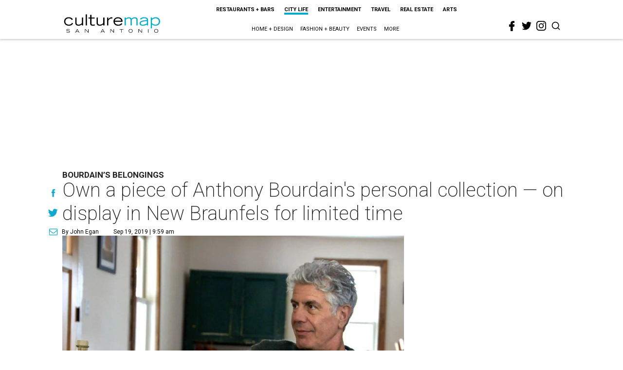

--- FILE ---
content_type: text/html; charset=utf-8
request_url: https://sanantonio.culturemap.com/news/city-life/09-18-19-new-braunfels-anthony-bourdain-auction-online-chefs-knife-personal-items/
body_size: 43285
content:
<!DOCTYPE html><!-- Powered by RebelMouse. https://www.rebelmouse.com --><html lang="en"><head prefix="og: https://ogp.me/ns# article: https://ogp.me/ns/article#"><script type="application/ld+json">{"@context":"https://schema.org","@type":"NewsArticle","author":{"@type":"Person","description":"Former editor of the Austin Business Journal and now a freelance writer.","identifier":"22243784","image":{"@type":"ImageObject","url":"https://sanantonio.culturemap.com/media-library/eyJhbGciOiJIUzI1NiIsInR5cCI6IkpXVCJ9.eyJpbWFnZSI6Imh0dHBzOi8vYXNzZXRzLnJibC5tcy8yODc1NzA2NC9vcmlnaW4ucG5nIiwiZXhwaXJlc19hdCI6MTgxNDQ2Nzg5NX0.itAtzpAUHsCUYSHwWmLO9eBCRWxsMYpHGlalpnNqyFw/image.png?width=210"},"name":"John Egan","url":"https://sanantonio.culturemap.com/u/johneganaustin"},"dateModified":"2022-09-15T11:43:10Z","datePublished":"2019-09-19T14:59:09Z","description":"Bourdain’s belongings","headline":"Own a piece of Anthony Bourdain's personal collection — on display in New Braunfels for limited time","image":[{"@type":"ImageObject","height":600,"url":"https://sanantonio.culturemap.com/media-library/anthony-bourdain-balvenie.jpg?id=31508016&width=1200&height=600&coordinates=0%2C0%2C0%2C250","width":1200},{"@type":"ImageObject","height":1200,"url":"https://sanantonio.culturemap.com/media-library/anthony-bourdain-balvenie.jpg?id=31508016&width=1200&height=1200&coordinates=250%2C0%2C0%2C0","width":1200},{"@type":"ImageObject","height":1500,"url":"https://sanantonio.culturemap.com/media-library/anthony-bourdain-balvenie.jpg?id=31508016&width=2000&height=1500&coordinates=438%2C0%2C0%2C0","width":2000},{"@type":"ImageObject","height":700,"url":"https://sanantonio.culturemap.com/media-library/anthony-bourdain-balvenie.jpg?id=31508016&width=1245&height=700&coordinates=0%2C0%2C0%2C188","width":1245}],"keywords":["chefs"],"mainEntityOfPage":{"@id":"https://sanantonio.culturemap.com/news/city-life/09-18-19-new-braunfels-anthony-bourdain-auction-online-chefs-knife-personal-items/","@type":"WebPage"},"publisher":{"@type":"Organization","logo":{"@type":"ImageObject","url":"https://sanantonio.culturemap.com/media-library/eyJhbGciOiJIUzI1NiIsInR5cCI6IkpXVCJ9.eyJpbWFnZSI6Imh0dHBzOi8vYXNzZXRzLnJibC5tcy8zMTczMjk4My9vcmlnaW4ucG5nIiwiZXhwaXJlc19hdCI6MTc5MTg2NjAwMn0.XSOu0dzguUpOcAg4R2FqPvmknNgrwi83nJv4HyuqEMc/image.png?width=210"},"name":"CultureMap San Antonio"},"thumbnailUrl":"https://sanantonio.culturemap.com/media-library/anthony-bourdain-balvenie.jpg?id=31508016&amp;width=210","url":"https://sanantonio.culturemap.com/news/city-life/09-18-19-new-braunfels-anthony-bourdain-auction-online-chefs-knife-personal-items/"}</script><meta charset="utf-8"/><meta name="robots" content="max-image-preview:large"/><link rel="preload" imagesrcset="https://sanantonio.culturemap.com/media-library/anthony-bourdain-balvenie.jpg?id=31508016&width=2000&height=1500&quality=50&coordinates=0%2C0%2C0%2C0 3x, https://sanantonio.culturemap.com/media-library/anthony-bourdain-balvenie.jpg?id=31508016&width=2000&height=1500&quality=50&coordinates=0%2C0%2C0%2C0 2x, https://sanantonio.culturemap.com/media-library/anthony-bourdain-balvenie.jpg?id=31508016&width=2000&height=1500&quality=50&coordinates=0%2C0%2C0%2C0 1x" as="image" fetchpriority="high"/><link rel="canonical" href="https://sanantonio.culturemap.com/news/city-life/09-18-19-new-braunfels-anthony-bourdain-auction-online-chefs-knife-personal-items/"/><meta property="fb:app_id" content="200167090048537"/><meta name="twitter:site" content="@CultureMap San Antonio"/><meta name="twitter:site:id" content="621318757"/><meta property="og:type" content="article"/><meta property="og:url" content="https://sanantonio.culturemap.com/news/city-life/09-18-19-new-braunfels-anthony-bourdain-auction-online-chefs-knife-personal-items/"/><meta property="og:site_name" content="CultureMap San Antonio"/><meta property="og:image" content="https://sanantonio.culturemap.com/media-library/anthony-bourdain-balvenie.jpg?id=31508016&width=1200&height=600&coordinates=0%2C0%2C0%2C250"/><meta property="og:image:width" content="1200"/><meta property="og:image:height" content="600"/><meta property="og:title" content="Own a piece of Anthony Bourdain&#39;s personal collection — on display in New Braunfels for limited time"/><meta property="og:description" content="Bourdain’s belongings"/><meta name="description" content="Bourdain’s belongings"/><meta name="keywords" content="chefs"/><meta name="referrer" content="always"/><meta name="twitter:card" content="summary_large_image"/><meta name="twitter:image" content="https://sanantonio.culturemap.com/media-library/anthony-bourdain-balvenie.jpg?id=31508016&width=1200&height=600&coordinates=0%2C0%2C0%2C250"/><link rel="preconnect" href="https://assets.rebelmouse.io/" crossorigin="anonymous"/><link rel="preconnect" href="https://user-stats.rbl.ms/" crossorigin="anonymous"/><link rel="preconnect" href="https://pages-stats.rbl.ms/" crossorigin="anonymous"/><!--link rel="preload" href="https://static.rbl.ms/static/fonts/fontawesome/fontawesome-mini.woff" as="font" type="font/woff2" crossorigin--><script class="rm-i-script">window.REBELMOUSE_BOOTSTRAP_DATA = {"isUserLoggedIn": false, "site": {"id": 19034226, "isCommunitySite": false}, "runner": {"id": 19034226}, "post": {"id": 2656265978, "sections": [0, 552453716], "shareUrl": "https%3A%2F%2Fsanantonio.culturemap.com%2Fnews%2Fcity-life%2F09-18-19-new-braunfels-anthony-bourdain-auction-online-chefs-knife-personal-items%2F", "status": 0, "tags": ["chefs"]}, "path": "/news/city-life/09-18-19-new-braunfels-anthony-bourdain-auction-online-chefs-knife-personal-items/", "pathParams": {}, "resourceId": "pp_2656265978", "fbId": "200167090048537", "fbAppVersion": "v2.5", "clientGaId": "UA-9940336-9", "messageBusUri": "wss://messages.rebelmouse.io", "section": {"id": null}, "tag": {"slug": null, "isSection": false}, "fullBootstrapUrl": "/res/bootstrap/data.js?site_id=19034226\u0026resource_id=pp_2656265978\u0026path_params=%7B%7D\u0026override_device=desktop\u0026post_id=2656265978", "whitelabel_menu": {}, "useRiver": false, "engine": {"recaptchaSiteKey": null, "lazyLoadShortcodeImages": true, "backButtonGoToPage": true, "changeParticleUrlScroll": false, "countKeepReadingAsPageview": true, "defaultVideoPlayer": "", "theoPlayerLibraryLocation": "", "trackPageViewOnParticleUrlScroll": false, "webVitalsSampleRate": 100, "overrideDevicePixelRatio": null, "image_quality_level": 50, "sendEventsToCurrentDomain": false, "enableLoggedOutUserTracking": false, "useSmartLinks2": true}};
    </script><script class="rm-i-script">window.REBELMOUSE_BASE_ASSETS_URL = "https://sanantonio.culturemap.com/static/dist/social-ux/";
        window.REBELMOUSE_BASE_SSL_DOMAIN = "https://sanantonio.culturemap.com";
        window.REBELMOUSE_TASKS_QUEUE = [];
        window.REBELMOUSE_LOW_TASKS_QUEUE = [];
        window.REBELMOUSE_LOWEST_TASKS_QUEUE = [];
        window.REBELMOUSE_ACTIVE_TASKS_QUEUE = [];
        window.REBELMOUSE_STDLIB = {};
        window.RM_OVERRIDES = {};
        window.RM_AD_LOADER = [];
    </script><script src="https://sanantonio.culturemap.com/static/dist/social-ux/main.36c3749fa49db81ecd4f.bundle.mjs" class="rm-i-script" type="module" async="async" data-js-app="true" data-src-host="https://sanantonio.culturemap.com" data-src-file="main.mjs"></script><script src="https://sanantonio.culturemap.com/static/dist/social-ux/main.d0b30db35abc6251a38d.bundle.js" class="rm-i-script" nomodule="nomodule" defer="defer" data-js-app="true" data-src-host="https://sanantonio.culturemap.com" data-src-file="main.js"></script><script src="https://sanantonio.culturemap.com/static/dist/social-ux/runtime.5f2854bedb02943ff2a5.bundle.mjs" class="rm-i-script" type="module" async="async" data-js-app="true" data-src-host="https://sanantonio.culturemap.com" data-src-file="runtime.mjs"></script><script src="https://sanantonio.culturemap.com/static/dist/social-ux/runtime.5fe7c9a46d72403f8fd3.bundle.js" class="rm-i-script" nomodule="nomodule" defer="defer" data-js-app="true" data-src-host="https://sanantonio.culturemap.com" data-src-file="runtime.js"></script><!-- we collected enough need to fix it first before turn in back on--><!--script src="//cdn.ravenjs.com/3.16.0/raven.min.js" crossorigin="anonymous"></script--><!--script type="text/javascript">
        Raven.config('https://6b64f5cc8af542cbb920e0238864390a@sentry.io/147999').install();
    </script--><script class="rm-i-script">
        if ('serviceWorker' in navigator) {
          window.addEventListener('load', function() {
            navigator.serviceWorker.register('/sw.js').then(function(registration) {
              console.log('ServiceWorker registration successful with scope: ', registration.scope);
            }, function(err) {
              console.log('ServiceWorker registration failed: ', err);
            });
          });
        } else {
          console.log('ServiceWorker not enabled');
        }
    </script><script class="rm-i-script">
        // fallback error prone google tag setup
        var googletag = googletag || {};
        googletag.cmd = googletag.cmd || [];
    </script><meta http-equiv="X-UA-Compatible" content="IE=edge"/><link rel="alternate" type="application/rss+xml" title="CultureMap San Antonio" href="/feeds/news/city-life.rss"/><meta name="viewport" content="width=device-width,initial-scale=1,minimum-scale=1.0"/><!-- TODO: move the default value from here --><title>Own a piece of Anthony Bourdain's personal collection — on display in New Braunfels for limited time - CultureMap San Antonio</title><style class="rm-i-styles">
        article,aside,details,figcaption,figure,footer,header,hgroup,nav,section{display:block;}audio,canvas,video{display:inline-block;}audio:not([controls]){display:none;}[hidden]{display:none;}html{font-size:100%;-webkit-text-size-adjust:100%;-ms-text-size-adjust:100%;}body{margin:0;font-size:1em;line-height:1.4;}body,button,input,select,textarea{font-family:Tahoma,sans-serif;color:#5A5858;}::-moz-selection{background:#145A7C;color:#fff;text-shadow:none;}::selection{background:#145A7C;color:#fff;text-shadow:none;}:focus{outline:5px auto #2684b1;}a:hover,a:active{outline:0;}abbr[title]{border-bottom:1px dotted;}b,strong{font-weight:bold;}blockquote{margin:1em 40px;}dfn{font-style:italic;}hr{display:block;height:1px;border:0;border-top:1px solid #ccc;margin:1em 0;padding:0;}ins{background:#ff9;color:#000;text-decoration:none;}mark{background:#ff0;color:#000;font-style:italic;font-weight:bold;}pre,code,kbd,samp{font-family:monospace,serif;_font-family:'courier new',monospace;font-size:1em;}pre{white-space:pre;white-space:pre-wrap;word-wrap:break-word;}q{quotes:none;}q:before,q:after{content:"";content:none;}small{font-size:85%;}sub,sup{font-size:75%;line-height:0;position:relative;vertical-align:baseline;}sup{top:-0.5em;}sub{bottom:-0.25em;}ul,ol{margin:1em 0;padding:0 0 0 40px;}dd{margin:0 0 0 40px;}nav ul,nav ol{list-style:none;list-style-image:none;margin:0;padding:0;}img{border:0;-ms-interpolation-mode:bicubic;vertical-align:middle;}svg:not(:root){overflow:hidden;}figure{margin:0;}form{margin:0;}fieldset{border:0;margin:0;padding:0;}label{cursor:pointer;}legend{border:0;padding:0;}button,input{line-height:normal;}button,input[type="button"],input[type="reset"],input[type="submit"]{cursor:pointer;-webkit-appearance:button;}input[type="checkbox"],input[type="radio"]{box-sizing:border-box;padding:0;}input[type="search"]{-webkit-appearance:textfield;box-sizing:content-box;}input[type="search"]::-webkit-search-decoration{-webkit-appearance:none;}button::-moz-focus-inner,input::-moz-focus-inner{border:0;padding:0;}textarea{overflow:auto;vertical-align:top;resize:vertical;}input:invalid,textarea:invalid{background-color:#fccfcc;}table{border-collapse:collapse;border-spacing:0;}td{vertical-align:top;}.ir{display:block;border:0;text-indent:-999em;overflow:hidden;background-color:transparent;background-repeat:no-repeat;text-align:left;direction:ltr;}.ir br{display:none;}.hidden{display:none !important;visibility:hidden;}.visuallyhidden{border:0;clip:rect(0 0 0 0);height:1px;margin:-1px;overflow:hidden;padding:0;position:absolute;width:1px;}.visuallyhidden.focusable:active,.visuallyhidden.focusable:focus{clip:auto;height:auto;margin:0;overflow:visible;position:static;width:auto;}.invisible{visibility:hidden;}.clearfix:before,.clearfix:after{content:"";display:table;}.clearfix:after{clear:both;}.clearfix{zoom:1;}.zindex20{z-index:20;}.zindex30{z-index:30;}.zindex40{z-index:40;}.zindex50{z-index:50;}html{font-size:19pxpx;font-family:Roboto;line-height:1.5;color:rgba(34, 34, 34, 1);font-weight:normal;}body,button,input,select,textarea{font-family:Roboto;color:rgba(34, 34, 34, 1);}.col,body{font-size:1.6rem;line-height:1.5;}a{color:#0ea9cf;text-decoration:none;}a:hover{color:rgba(0, 0, 0, 1);text-decoration:none;}.with-primary-color{color:#0ea9cf;}.with-primary-color:hover{color:rgba(0, 0, 0, 1);}.js-tab,.js-keep-reading,.js-toggle{cursor:pointer;}.noselect{-webkit-touch-callout:none;-webkit-user-select:none;-khtml-user-select:none;-moz-user-select:none;-ms-user-select:none;user-select:none;}.tabs__tab{display:inline-block;padding:10px;}.tabs__tab-content{display:none;}.tabs__tab-content.active{display:block;}button:focus,input[type="text"],input[type="email"]{outline:0;}audio,canvas,iframe,img,svg,video{vertical-align:middle;max-width:100%;}textarea{resize:vertical;}.main{background-color:rgba(255, 255, 255, 1);position:relative;overflow:hidden;}.valign-wrapper{display:-webkit-flex;display:-ms-flexbox;display:flex;-webkit-align-items:center;-ms-flex-align:center;align-items:center;}.valign-wrapper .valign{display:block;}#notification{position:fixed;}.article-module__controls-placeholder{position:absolute;}.display-block{display:block;}.cover-all{position:absolute;width:100%;height:100%;}.full-width{width:100%;}.fa{font-family:FontAwesome,"fontawesome-mini" !important;}.fa.fa-instagram{font-size:1.15em;}.fa-googleplus:before{content:"\f0d5";}.post-partial,.overflow-visible{overflow:visible !important;}.attribute-data{margin:0 10px 10px 0;padding:5px 10px;background-color:#0ea9cf;color:white;border-radius:3px;margin-bottom:10px;display:inline-block;}.attribute-data[value=""]{display:none;}.badge{display:inline-block;overflow:hidden;}.badge-image{border-radius:100%;}.js-expandable.expanded .js-expand,.js-expandable:not(.expanded) .js-contract{display:none;}.js-scroll-trigger{display:block;width:100%;}.sticky-target:not(.legacy){position:fixed;opacity:0;top:0;will-change:transform;transform:translate3d(0px,0px,0px);}.sticky-target.legacy{position:relative;}.sticky-target.legacy.sticky-active{position:fixed;}.color-inherit:hover,.color-inherit{color:inherit;}.js-appear-on-expand{transition:all 350ms;height:0;overflow:hidden;opacity:0;}.content-container{display:none;}.expanded .content-container{display:block;}.expanded .js-appear-on-expand{opacity:1;height:auto;}.logged-out-user .js-appear-on-expand{height:0;opacity:0;}.h1,.h2{margin:0;padding:0;font-size:1em;font-weight:normal;}.lazyload-placeholder{display:none;position:absolute;text-align:center;background:rgba(0,0,0,0.1);top:0;bottom:0;left:0;right:0;}div[runner-lazy-loading] .lazyload-placeholder,iframe[runner-lazy-loading] + .lazyload-placeholder{display:block;}.abs-pos-center{position:absolute;top:0;bottom:0;left:0;right:0;margin:auto;}.relative{position:relative;}.runner-spinner{position:absolute;top:0;bottom:0;left:0;right:0;margin:auto;width:50px;}.runner-spinner:before{content:"";display:block;padding-top:100%;}.rm-non-critical-loaded .runner-spinner-circular{animation:rotate 2s linear infinite;height:100%;transform-origin:center center;width:100%;position:absolute;top:0;bottom:0;left:0;right:0;margin:auto;}.position-relative{position:relative;}.collection-button{display:inline-block;}.rm-non-critical-loaded .runner-spinner-path{stroke-dasharray:1,200;stroke-dashoffset:0;animation:dash 1.5s ease-in-out infinite,color 6s ease-in-out infinite;stroke-linecap:round;}.pagination-container .pagination-wrapper{display:flex;align-items:center;}.pagination-container .pagination-wrapper a{color:rgba(59,141,242,1);margin:0 5px;}@keyframes rotate{100%{transform:rotate(360deg);}}@keyframes dash{0%{stroke-dasharray:1,200;stroke-dashoffset:0;}50%{stroke-dasharray:89,200;stroke-dashoffset:-35px;}100%{stroke-dasharray:89,200;stroke-dashoffset:-124px;}}@keyframes color{100%,0%{stroke:rgba(255,255,255,1);}40%{stroke:rgba(255,255,255,0.6);}66%{stroke:rgba(255,255,255,0.9);}80%,90%{stroke:rgba(255,255,255,0.7);}}.js-section-loader-feature-container > .slick-list > .slick-track > .slick-slide:not(.slick-active){height:0;visibility:hidden;}.rebellt-item-media-container .instagram-media{margin-left:auto !important;margin-right:auto !important;}.js-hidden-panel{position:fixed;top:0;left:0;right:0;transition:all 300ms;z-index:10;}.js-hidden-panel.active{transform:translate3d(0,-100%,0);}.content{margin-left:auto;margin-right:auto;max-width:1100px;width:90%;}.ad-tag{text-align:center;}.ad-tag__inner{display:inline-block;}.content .ad-tag{margin-left:-5%;margin-right:-5%;}@media (min-width:768px){.content .ad-tag{margin-left:auto;margin-right:auto;}}.user-prefs{display:none;}.no-mb:not(:last-child){margin-bottom:0;}.no-mt:not(:first-child){margin-top:0;}.sm-mt-0:not(:empty):before,.sm-mt-1:not(:empty):before,.sm-mt-2:not(:empty):before,.sm-mb-0:not(:empty):after,.sm-mb-1:not(:empty):after,.sm-mb-2:not(:empty):after,.md-mt-0:not(:empty):before,.md-mt-1:not(:empty):before,.md-mt-2:not(:empty):before,.md-mb-0:not(:empty):after,.md-mb-1:not(:empty):after,.md-mb-2:not(:empty):after,.lg-mt-0:not(:empty):before,.lg-mt-1:not(:empty):before,.lg-mt-2:not(:empty):before,.lg-mb-0:not(:empty):after,.lg-mb-1:not(:empty):after,.lg-mb-2:not(:empty):after{content:'';display:block;overflow:hidden;}.sm-mt-0:not(:empty):before{margin-bottom:0;}.sm-mt-0 > *{margin-top:0;}.sm-mt-1:not(:empty):before{margin-bottom:-10px;}.sm-mt-1 > *{margin-top:10px;}.sm-mt-2:not(:empty):before{margin-bottom:-20px;}.sm-mt-2 > *{margin-top:20px;}.sm-mb-0:not(:empty):after{margin-top:0;}.sm-mb-0 > *{margin-bottom:0;}.sm-mb-1:not(:empty):after{margin-top:-10px;}.sm-mb-1 > *{margin-bottom:10px;}.sm-mb-2:not(:empty):after{margin-top:-20px;}.sm-mb-2 > *{margin-bottom:20px;}@media (min-width:768px){.md-mt-0:not(:empty):before{margin-bottom:0;}.md-mt-0 > *{margin-top:0;}.md-mt-1:not(:empty):before{margin-bottom:-10px;}.md-mt-1 > *{margin-top:10px;}.md-mt-2:not(:empty):before{margin-bottom:-20px;}.md-mt-2 > *{margin-top:20px;}.md-mb-0:not(:empty):after{margin-top:0;}.md-mb-0 > *{margin-bottom:0;}.md-mb-1:not(:empty):after{margin-top:-10px;}.md-mb-1 > *{margin-bottom:10px;}.md-mb-2:not(:empty):after{margin-top:-20px;}.md-mb-2 > *{margin-bottom:20px;}}@media (min-width:1024px){.lg-mt-0:not(:empty):before{margin-bottom:0;}.lg-mt-0 > *{margin-top:0;}.lg-mt-1:not(:empty):before{margin-bottom:-10px;}.lg-mt-1 > *{margin-top:10px;}.lg-mt-2:not(:empty):before{margin-bottom:-20px;}.lg-mt-2 > *{margin-top:20px;}.lg-mb-0:not(:empty):after{margin-top:0;}.lg-mb-0 > *{margin-bottom:0;}.lg-mb-1:not(:empty):after{margin-top:-10px;}.lg-mb-1 > *{margin-bottom:10px;}.lg-mb-2:not(:empty):after{margin-top:-20px;}.lg-mb-2 > *{margin-bottom:20px;}}.sm-cp-0{padding:0;}.sm-cp-1{padding:10px;}.sm-cp-2{padding:20px;}@media (min-width:768px){.md-cp-0{padding:0;}.md-cp-1{padding:10px;}.md-cp-2{padding:20px;}}@media (min-width:1024px){.lg-cp-0{padding:0;}.lg-cp-1{padding:10px;}.lg-cp-2{padding:20px;}}.mb-2 > *{margin-bottom:20px;}.mb-2 > :last-child{margin-bottom:0;}.v-sep > *{margin-bottom:20px;}@media (min-width:768px){.v-sep > *{margin-bottom:40px;}}.v-sep > *:last-child{margin-bottom:0;}@media only screen and (max-width:767px){.hide-mobile{display:none !important;}}@media only screen and (max-width:1023px){.hide-tablet-and-mobile{display:none !important;}}@media only screen and (min-width:768px){.hide-tablet-and-desktop{display:none !important;}}@media only screen and (min-width:768px) and (max-width:1023px){.hide-tablet{display:none !important;}}@media only screen and (min-width:1024px){.hide-desktop{display:none !important;}}.row.px10{margin-left:-10px;margin-right:-10px;}.row.px10 > .col{padding-left:10px;padding-right:10px;}.row.px20{margin-left:-20px;margin-right:-20px;}.row.px20 > .col{padding-left:20px;padding-right:20px;}.row{margin-left:auto;margin-right:auto;overflow:hidden;}.row:after{content:'';display:table;clear:both;}.row:not(:empty){margin-bottom:-20px;}.col{margin-bottom:20px;}@media (min-width:768px){.col{margin-bottom:40px;}.row:not(:empty){margin-bottom:-40px;}}.row .col{float:left;box-sizing:border-box;}.row .col.pull-right{float:right;}.row .col.s1{width:8.3333333333%;}.row .col.s2{width:16.6666666667%;}.row .col.s3{width:25%;}.row .col.s4{width:33.3333333333%;}.row .col.s5{width:41.6666666667%;}.row .col.s6{width:50%;}.row .col.s7{width:58.3333333333%;}.row .col.s8{width:66.6666666667%;}.row .col.s9{width:75%;}.row .col.s10{width:83.3333333333%;}.row .col.s11{width:91.6666666667%;}.row .col.s12{width:100%;}@media only screen and (min-width:768px){.row .col.m1{width:8.3333333333%;}.row .col.m2{width:16.6666666667%;}.row .col.m3{width:25%;}.row .col.m4{width:33.3333333333%;}.row .col.m5{width:41.6666666667%;}.row .col.m6{width:50%;}.row .col.m7{width:58.3333333333%;}.row .col.m8{width:66.6666666667%;}.row .col.m9{width:75%;}.row .col.m10{width:83.3333333333%;}.row .col.m11{width:91.6666666667%;}.row .col.m12{width:100%;}}@media only screen and (min-width:1024px){.row .col.l1{width:8.3333333333%;}.row .col.l2{width:16.6666666667%;}.row .col.l3{width:25%;}.row .col.l4{width:33.3333333333%;}.row .col.l5{width:41.6666666667%;}.row .col.l6{width:50%;}.row .col.l7{width:58.3333333333%;}.row .col.l8{width:66.6666666667%;}.row .col.l9{width:75%;}.row .col.l10{width:83.3333333333%;}.row .col.l11{width:91.6666666667%;}.row .col.l12{width:100%;}}.widget{position:relative;box-sizing:border-box;}.widget:hover .widget__headline a{color:rgba(0, 0, 0, 1);}.widget__headline{font-family:"Crimson Pro";color:rgba(34, 34, 34, 1);cursor:pointer;}.widget__headline-text{font-family:inherit;color:inherit;word-break:break-word;}.widget__section-text{display:block;}.image,.widget__image{background-position:center;background-repeat:no-repeat;background-size:cover;display:block;z-index:0;}.widget__play{position:absolute;width:100%;height:100%;text-align:center;}.rm-widget-image-holder{position:relative;}.rm-video-holder{position:absolute;width:100%;height:100%;top:0;left:0;}.rm-zindex-hidden{display:none;z-index:-1;}.rm-widget-image-holder .widget__play{top:0;left:0;}.image.no-image{background-color:#e4e4e4;}.widget__video{position:relative;}.widget__video .rm-scrop-spacer{padding-bottom:56.25%;}.widget__video.rm-video-tiktok{max-width:605px;}.widget__video video,.widget__video iframe{position:absolute;top:0;left:0;height:100%;}.widget__product-vendor{font-size:1.5em;line-height:1.5;margin:25px 0;}.widget__product-buy-link{margin:15px 0;}.widget__product-buy-link-btn{background-color:#000;color:#fff;display:inline-block;font-size:1.6rem;line-height:1em;padding:1.25rem;font-weight:700;}.widget__product-buy-btn:hover{color:#fff;}.widget__product-price{font-size:1.5em;line-height:1.5;margin:25px 0;}.widget__product-compare-at-price{text-decoration:line-through;}.rebellt-item.is--mobile,.rebellt-item.is--tablet{margin-bottom:0.85em;}.rebellt-item.show_columns_on_mobile.col2,.rebellt-item.show_columns_on_mobile.col3{display:inline-block;vertical-align:top;}.rebellt-item.show_columns_on_mobile.col2{width:48%;}.rebellt-item.show_columns_on_mobile.col3{width:32%;}@media only screen and (min-width:768px){.rebellt-item.col2:not(.show_columns_on_mobile),.rebellt-item.col3:not(.show_columns_on_mobile){display:inline-block;vertical-align:top;}.rebellt-item.col2:not(.show_columns_on_mobile){width:48%;}.rebellt-item.col3:not(.show_columns_on_mobile){width:32%;}}.rebellt-item.parallax{background-size:cover;background-attachment:fixed;position:relative;left:calc(-50vw + 50%);width:100vw;min-height:100vh;padding:0 20%;box-sizing:border-box;max-width:inherit;text-align:center;z-index:3;}.rebellt-item.parallax.is--mobile{background-position:center;margin-bottom:0;padding:0 15%;}.rebellt-item.parallax.has-description:before,.rebellt-item.parallax.has-description:after{content:"";display:block;padding-bottom:100%;}.rebellt-item.parallax.has-description.is--mobile:before,.rebellt-item.parallax.has-description.is--mobile:after{padding-bottom:90vh;}.rebellt-item.parallax h3,.rebellt-item.parallax p{color:white;text-shadow:1px 0 #000;}.rebellt-item.parallax.is--mobile p{font-size:18px;font-weight:400;}.rebellt-ecommerce h3{font-size:1.8em;margin-bottom:15px;}.rebellt-ecommerce--vendor{font-size:1.5em;line-height:1.5;margin:25px 0;}.rebellt-ecommerce--price{font-size:1.5em;line-height:1.5;margin:25px 0;}.rebellt-ecommerce--compare-at-price{text-decoration:line-through;}.rebellt-ecommerce--buy{margin:15px 0;}.rebellt-ecommerce--btn{background-color:#000;color:#fff;display:inline-block;font-size:1.6rem;line-height:1em;padding:1.25rem;font-weight:700;}.rebellt-ecommerce--btn:hover{color:#fff;}.rebelbar.skin-simple{height:50px;line-height:50px;color:rgba(34, 34, 34, 1);font-size:1.2rem;border-left:none;border-right:none;background-color:#fff;}.rebelbar.skin-simple .rebelbar__inner{position:relative;height:100%;margin:0 auto;padding:0 20px;max-width:1300px;}.rebelbar.skin-simple .logo{float:left;}.rebelbar.skin-simple .logo__image{max-height:50px;max-width:190px;}.rebelbar--fake.skin-simple{position:relative;border-color:#fff;}.rebelbar--fixed.skin-simple{position:absolute;width:100%;z-index:3;}.with-fixed-header .rebelbar--fixed.skin-simple{position:fixed;top:0;}.rebelbar.skin-simple .rebelbar__menu-toggle{position:relative;cursor:pointer;float:left;text-align:center;font-size:0;width:50px;margin-left:-15px;height:100%;color:rgba(34, 34, 34, 1);}.rebelbar.skin-simple i{vertical-align:middle;display:inline-block;font-size:20px;}.rebelbar.skin-simple .rebelbar__menu-toggle:hover{color:rgba(0, 0, 0, 1);}.rebelbar.skin-simple .rebelbar__section-links{display:none;padding:0 100px 0 40px;overflow:hidden;height:100%;}.rebelbar.skin-simple .rebelbar__section-list{margin:0 -15px;height:100%;}.rebelbar.skin-simple .rebelbar__section-links li{display:inline-block;padding:0 15px;text-align:left;}.rebelbar.skin-simple .rebelbar__section-link{color:rgba(34, 34, 34, 1);display:block;font-size:1.8rem;font-weight:400;text-decoration:none;}.rebelbar.skin-simple .rebelbar__section-link:hover{color:rgba(0, 0, 0, 1);}.rebelbar.skin-simple .rebelbar__sharebar.sharebar{display:none;}.rebelbar.skin-simple .rebelbar__section-list.js--active .rebelbar__more-sections-button{visibility:visible;}.rebelbar.skin-simple .rebelbar__more-sections-button{cursor:pointer;visibility:hidden;}.rebelbar.skin-simple #rebelbar__more-sections{visibility:hidden;position:fixed;line-height:70px;left:0;width:100%;background-color:#1f1f1f;}.rebelbar.skin-simple #rebelbar__more-sections a{color:white;}.rebelbar.skin-simple #rebelbar__more-sections.opened{visibility:visible;}@media only screen and (min-width:768px){.rebelbar.skin-simple .rebelbar__menu-toggle{margin-right:15px;}.rebelbar.skin-simple{height:100px;line-height:100px;font-weight:700;}.rebelbar.skin-simple .logo__image{max-width:350px;max-height:100px;}.rebelbar.skin-simple .rebelbar__inner{padding:0 40px;}.rebelbar.skin-simple .rebelbar__sharebar.sharebar{float:left;margin-top:20px;margin-bottom:20px;padding-left:40px;}}@media (min-width:960px){.rebelbar.skin-simple .rebelbar__section-links{display:block;}.with-floating-shares .rebelbar.skin-simple .search-form{display:none;}.with-floating-shares .rebelbar.skin-simple .rebelbar__sharebar.sharebar{display:block;}.with-floating-shares .rebelbar.skin-simple .rebelbar__section-links{display:none;}}.menu-global{display:none;width:100%;position:fixed;z-index:3;color:white;background-color:#1a1a1a;height:100%;font-size:1.8rem;overflow-y:auto;overflow-x:hidden;line-height:1.6em;}@media (min-width:768px){.menu-global{display:block;max-width:320px;top:0;-webkit-transform:translate(-320px,0);transform:translate(-320px,0);transform:translate3d(-320px,0,0);}.menu-global,.all-content-wrapper{transition:transform .2s cubic-bezier(.2,.3,.25,.9);}}.menu-overlay{position:fixed;top:-100%;left:0;height:0;width:100%;cursor:pointer;visibility:hidden;opacity:0;transition:opacity 200ms;}.menu-opened .menu-overlay{visibility:visible;height:100%;z-index:1;opacity:1;top:0;}@media only screen and (min-width:768px){.menu-opened .menu-overlay{z-index:10;background:rgba(255,255,255,.6);}}@media (min-width:960px){.logged-out-user .rebelbar.skin-simple .menu-overlay{display:none;}}@media (min-width:600px){.rm-resized-container-5{width:5%;}.rm-resized-container-10{width:10%;}.rm-resized-container-15{width:15%;}.rm-resized-container-20{width:20%;}.rm-resized-container-25{width:25%;}.rm-resized-container-30{width:30%;}.rm-resized-container-35{width:35%;}.rm-resized-container-40{width:40%;}.rm-resized-container-45{width:45%;}.rm-resized-container-50{width:50%;}.rm-resized-container-55{width:55%;}.rm-resized-container-60{width:60%;}.rm-resized-container-65{width:65%;}.rm-resized-container-70{width:70%;}.rm-resized-container-75{width:75%;}.rm-resized-container-80{width:80%;}.rm-resized-container-85{width:85%;}.rm-resized-container-90{width:90%;}.rm-resized-container-95{width:95%;}.rm-resized-container-100{width:100%;}}.rm-embed-container{position:relative;}.rm-embed-container.rm-embed-instagram{max-width:540px;}.rm-embed-container.rm-embed-tiktok{max-width:572px;min-height:721px;}.rm-embed-container.rm-embed-tiktok blockquote,.rm-embed-twitter blockquote{all:revert;}.rm-embed-container.rm-embed-tiktok blockquote{margin-left:0;margin-right:0;position:relative;}.rm-embed-container.rm-embed-tiktok blockquote,.rm-embed-container.rm-embed-tiktok blockquote > iframe,.rm-embed-container.rm-embed-tiktok blockquote > section{width:100%;min-height:721px;display:block;}.rm-embed-container.rm-embed-tiktok blockquote > section{position:absolute;top:0;left:0;right:0;bottom:0;display:flex;align-items:center;justify-content:center;flex-direction:column;text-align:center;}.rm-embed-container.rm-embed-tiktok blockquote > section:before{content:"";display:block;width:100%;height:300px;border-radius:8px;}.rm-embed-container > .rm-embed,.rm-embed-container > .rm-embed-holder{position:absolute;top:0;left:0;}.rm-embed-holder{display:block;height:100%;width:100%;display:flex;align-items:center;}.rm-embed-container > .rm-embed-spacer{display:block;}.rm-embed-twitter{max-width:550px;margin-top:10px;margin-bottom:10px;}.rm-embed-twitter blockquote{position:relative;height:100%;width:100%;flex-direction:column;display:flex;align-items:center;justify-content:center;flex-direction:column;text-align:center;}.rm-embed-twitter:not(.rm-off) .twitter-tweet{margin:0 !important;}.logo__image,.image-element__img,.rm-lazyloadable-image{max-width:100%;height:auto;}.logo__image,.image-element__img{width:auto;}@media (max-width:768px){.rm-embed-spacer.rm-embed-spacer-desktop{display:none;}}@media (min-width:768px){.rm-embed-spacer.rm-embed-spacer-mobile{display:none;}}.sharebar{margin:0 -4px;padding:0;font-size:0;line-height:0;}.sharebar a{color:#fff;}.sharebar a:hover{text-decoration:none;color:#fff;}.sharebar .share,.sharebar .share-plus{display:inline-block;margin:0 4px;font-size:14px;font-weight:400;padding:0 10px;width:20px;min-width:20px;height:40px;line-height:38px;text-align:center;vertical-align:middle;border-radius:2px;}.sharebar .share-plus i,.sharebar .share i{display:inline-block;vertical-align:middle;}.sharebar .hide-button{display:none;}.sharebar.enable-panel .hide-button{display:inline-block;}.sharebar.enable-panel .share-plus{display:none;}.sharebar.with-first-button-caption:not(.enable-panel) .share:first-child{width:68px;}.sharebar.with-first-button-caption:not(.enable-panel) .share:first-child:after{content:'Share';padding-left:5px;vertical-align:middle;}.sharebar--fixed{display:none;position:fixed;bottom:0;z-index:1;text-align:center;width:100%;left:0;margin:20px auto;}.with-floating-shares .sharebar--fixed{display:block;}.sharebar.fly_shared:not(.enable-panel) .share:nth-child(5){display:none;}.share-media-panel .share-media-panel-pinit{position:absolute;right:0;bottom:0;background-color:transparent;}.share-media-panel-pinit_share{background-image:url('/static/img/whitelabel/runner/spritesheets/pin-it-sprite.png');background-color:#BD081C;background-position:-1px -17px;border-radius:4px;float:right;height:34px;margin:7px;width:60px;background-size:194px auto;}.share-media-panel-pinit_share:hover{opacity:.9;}@media (min-width:768px){.sharebar .share-plus .fa,.sharebar .share .fa{font-size:22px;}.sharebar .share,.sharebar .share-plus{padding:0 15px;width:30px;min-width:30px;height:60px;line-height:60px;margin:0 4px;font-size:16px;}.sharebar.with-first-button-caption:not(.enable-panel) .share:first-child{width:180px;}.sharebar.with-first-button-caption:not(.enable-panel) .share:first-child:after{content:'Share this story';padding-left:10px;vertical-align:middle;text-transform:uppercase;}.share-media-panel-pinit_share{background-position:-60px -23px;height:45px;margin:10px;width:80px;}}.action-btn{display:block;font-size:1.6rem;color:#0ea9cf;cursor:pointer;border:2px solid #0ea9cf;border-color:#0ea9cf;border-radius:2px;line-height:1em;padding:1.6rem;font-weight:700;text-align:center;}.action-btn:hover{color:rgba(0, 0, 0, 1);border:2px solid rgba(0, 0, 0, 1);border-color:rgba(0, 0, 0, 1);}.section-headline__text{font-size:3rem;font-weight:700;line-height:1;}.section-headline__text{color:rgba(34, 34, 34, 1);}@media (min-width:768px){.section-headline__text{font-size:3.6rem;}.content__main .section-headline__text{margin-top:-.3rem;margin-bottom:2rem;}}.module-headline__text{font-size:3rem;font-weight:700;color:#808080;}@media (min-width:768px){.module-headline__text{font-size:3.6rem;}}.search-form{position:absolute;top:0;right:20px;z-index:1;}.search-form__text-input{display:none;height:42px;font-size:1.3rem;background-color:#f4f4f4;border:none;color:#8f8f8f;text-indent:10px;padding:0;width:220px;position:absolute;right:-10px;top:0;bottom:0;margin:auto;}.search-form .search-form__submit{display:none;position:relative;border:none;bottom:2px;background-color:transparent;}.search-form__text-input:focus,.search-form__submit:focus{border:0 none;-webkit-box-shadow:none;-moz-box-shadow:none;box-shadow:none;outline:0 none;}.show-search .search-form__close{position:absolute;display:block;top:0;bottom:0;margin:auto;height:1rem;right:-28px;}.search-form__open{vertical-align:middle;bottom:2px;display:inline-block;position:relative;color:rgba(34, 34, 34, 1);font-size:1.9rem;}.show-search .search-form__text-input{display:block;}.show-search .search-form__submit{display:inline-block;vertical-align:middle;padding:0;color:rgba(34, 34, 34, 1);font-size:1.9rem;}.search-form__close,.show-search .search-form__open{display:none;}.quick-search{display:block;border-bottom:1px solid #d2d2d2;padding:24px 0 28px;margin-bottom:20px;position:relative;}.quick-search__submit{background-color:transparent;border:0;padding:0;margin:0;position:absolute;zoom:.75;color:#000;}.quick-search__input{background-color:transparent;border:0;padding:0;font-size:1.5rem;font-weight:700;line-height:3em;padding-left:40px;width:100%;box-sizing:border-box;}@media (min-width:768px){.search-form{right:40px;}.quick-search{margin-bottom:40px;padding:0 0 20px;}.quick-search__submit{zoom:1;}.quick-search__input{line-height:2.2em;padding-left:60px;}}.search-widget{position:relative;}.search-widget__input,.search-widget__submit{border:none;padding:0;margin:0;color:rgba(34, 34, 34, 1);background:transparent;font-size:inherit;line-height:inherit;}.social-links__link{display:inline-block;padding:12px;line-height:0;width:25px;height:25px;border-radius:50%;margin:0 6px;font-size:1.5em;text-align:center;position:relative;vertical-align:middle;color:white;}.social-links__link:hover{color:white;}.social-links__link > span{position:absolute;top:0;left:0;right:0;bottom:0;margin:auto;height:1em;}.article__body{font-family:"Crimson Pro";}.body-description .horizontal-rule{border-top:2px solid #eee;}.article-content blockquote{border-left:5px solid #0ea9cf;border-left-color:#0ea9cf;color:#656565;padding:0 0 0 25px;margin:1em 0 1em 25px;}.article__splash-custom{position:relative;}.body hr{display:none;}.article-content .media-caption{color:#9a9a9a;font-size:1.4rem;line-height:2;}.giphy-image{margin-bottom:0;}.article-body a{word-wrap:break-word;}.article-content .giphy-image__credits-wrapper{margin:0;}.article-content .giphy-image__credits{color:#000;font-size:1rem;}.article-content .image-media,.article-content .giphy-image .media-photo-credit{display:block;}.tags{color:#0ea9cf;margin:0 -5px;}.tags__item{margin:5px;display:inline-block;}.tags .tags__item{line-height:1;}.slideshow .carousel-control{overflow:hidden;}.shortcode-media .media-caption,.shortcode-media .media-photo-credit{display:block;}@media (min-width:768px){.tags{margin:0 -10px;}.tags__item{margin:10px;}.article-content__comments-wrapper{border-bottom:1px solid #d2d2d2;margin-bottom:20px;padding-bottom:40px;}}.subscription-widget{background:#0ea9cf;padding:30px;}.subscription-widget .module-headline__text{text-align:center;font-size:2rem;font-weight:400;color:#fff;}.subscription-widget .social-links{margin-left:-10px;margin-right:-10px;text-align:center;font-size:0;}.subscription-widget .social-links__link{display:inline-block;vertical-align:middle;width:39px;height:39px;color:#fff;box-sizing:border-box;border-radius:50%;font-size:20px;margin:0 5px;line-height:35px;background:transparent;border:2px solid #fff;border-color:#fff;}.subscription-widget .social-links__link:hover{color:rgba(0, 0, 0, 1);border-color:rgba(0, 0, 0, 1);background:transparent;}.subscription-widget .social-links__link .fa-instagram{margin:5px 0 0 1px;}.subscription-widget__site-links{margin:30px -5px;text-align:center;font-size:.8em;}.subscription-widget__site-link{padding:0 5px;color:inherit;}.newsletter-element__form{text-align:center;position:relative;max-width:500px;margin-left:auto;margin-right:auto;}.newsletter-element__submit,.newsletter-element__input{border:0;padding:10px;font-size:1.6rem;font-weight:500;height:40px;line-height:20px;margin:0;}.newsletter-element__submit{background:#808080;color:#fff;position:absolute;top:0;right:0;}.newsletter-element__submit:hover{opacity:.9;}.newsletter-element__input{background:#f4f4f4;width:100%;color:#8f8f8f;padding-right:96px;box-sizing:border-box;}.gdpr-cookie-wrapper{position:relative;left:0;right:0;padding:.5em;box-sizing:border-box;}.gdpr-cookie-controls{text-align:right;}.runner-authors-list{margin-top:0;margin-bottom:0;padding-left:0;list-style-type:none;}.runner-authors-author-wrapper{display:flex;flex-direction:row;flex-wrap:nowrap;justify-content:flex-start;align-items:stretch;align-content:stretch;}.runner-authors-avatar-thumb{display:inline-block;border-radius:100%;width:55px;height:55px;background-repeat:no-repeat;background-position:center;background-size:cover;overflow:hidden;}.runner-authors-avatar-thumb img{width:100%;height:100%;display:block;object-fit:cover;border-radius:100%;}.runner-authors-avatar-fallback{display:flex;align-items:center;justify-content:center;width:100%;height:100%;font-size:12px;line-height:1.1;text-align:center;padding:4px;background:#e0e0e0;color:#555;font-weight:600;text-transform:uppercase;border-radius:100%;overflow:hidden;}.runner-authors-author-info{width:calc(100% - 55px);}.runner-author-name-container{padding:0 6px;}.rm-breadcrumb__list{margin:0;padding:0;}.rm-breadcrumb__item{list-style-type:none;display:inline;}.rm-breadcrumb__item:last-child .rm-breadcrumb__separator{display:none;}.rm-breadcrumb__item:last-child .rm-breadcrumb__link,.rm-breadcrumb__link.disabled{pointer-events:none;color:inherit;}.social-tab-i .share-fb:after,.social-tab-i .share-tw:after{content:none;}.share-buttons .social-tab-i a{margin-right:0;}.share-buttons .social-tab-i li{line-height:1px;float:left;}.share-buttons .social-tab-i ul{margin:0;padding:0;list-style:none;}.share-tab-img{max-width:100%;padding:0;margin:0;position:relative;overflow:hidden;display:inline-block;}.share-buttons .social-tab-i{position:absolute;bottom:0;right:0;margin:0;padding:0;z-index:1;list-style-type:none;}.close-share-mobile,.show-share-mobile{background-color:rgba(0,0,0,.75);}.share-buttons .social-tab-i.show-mobile-share-bar .close-share-mobile,.share-buttons .social-tab-i .show-share-mobile,.share-buttons .social-tab-i .share{width:30px;height:30px;line-height:27px;padding:0;text-align:center;display:inline-block;vertical-align:middle;}.share-buttons .social-tab-i.show-mobile-share-bar .show-share-mobile,.share-buttons .social-tab-i .close-share-mobile{display:none;}.share-buttons .social-tab-i .icons-share{vertical-align:middle;display:inline-block;font:normal normal normal 14px/1 FontAwesome;color:white;}.social-tab-i .icons-share.fb:before{content:'\f09a';}.social-tab-i .icons-share.tw:before{content:'\f099';}.social-tab-i .icons-share.pt:before{content:'\f231';}.social-tab-i .icons-share.tl:before{content:'\f173';}.social-tab-i .icons-share.em:before{content:'\f0e0';}.social-tab-i .icons-share.sprite-shares-close:before{content:'\f00d';}.social-tab-i .icons-share.sprite-shares-share:before{content:'\f1e0';}@media only screen and (max-width:768px){.share-tab-img .social-tab-i{display:block;}.share-buttons .social-tab-i .share{display:none;}.share-buttons .social-tab-i.show-mobile-share-bar .share{display:block;}.social-tab-i li{float:left;}}@media only screen and (min-width:769px){.social-tab-i .close-share-mobile,.social-tab-i .show-share-mobile{display:none !important;}.share-tab-img .social-tab-i{display:none;}.share-tab-img:hover .social-tab-i{display:block;}.share-buttons .social-tab-i .share{width:51px;height:51px;line-height:47px;}.share-buttons .social-tab-i{margin:5px 0 0 5px;top:0;left:0;bottom:auto;right:auto;display:none;}.share-buttons .social-tab-i .share{display:block;}}.accesibility-hidden{border:0;clip:rect(1px 1px 1px 1px);clip:rect(1px,1px,1px,1px);height:1px;margin:-1px;overflow:hidden;padding:0;position:absolute;width:1px;background:#000;color:#fff;}body:not(.rm-non-critical-loaded) .follow-button{display:none;}.posts-custom .posts-wrapper:after{content:"";display:block;margin-bottom:-20px;}.posts-custom .widget{margin-bottom:20px;width:100%;}.posts-custom .widget__headline,.posts-custom .social-date{display:block;}.posts-custom .social-date{color:#a4a2a0;font-size:1.4rem;}.posts-custom[data-attr-layout_headline] .widget{vertical-align:top;}.posts-custom[data-attr-layout_headline="top"] .widget{vertical-align:bottom;}.posts-custom .posts-wrapper{margin-left:0;margin-right:0;font-size:0;line-height:0;}.posts-custom .widget{display:inline-block;}.posts-custom article{margin:0;box-sizing:border-box;font-size:1.6rem;line-height:1.5;}.posts-custom[data-attr-layout_columns="2"] article,.posts-custom[data-attr-layout_columns="3"] article,.posts-custom[data-attr-layout_columns="4"] article{margin:0 10px;}.posts-custom[data-attr-layout_columns="2"] .posts-wrapper,.posts-custom[data-attr-layout_columns="3"] .posts-wrapper,.posts-custom[data-attr-layout_columns="4"] .posts-wrapper{margin-left:-10px;margin-right:-10px;}@media (min-width:768px){.posts-custom[data-attr-layout_columns="2"] .widget{width:50%;}.posts-custom[data-attr-layout_columns="3"] .widget{width:33.3333%;}.posts-custom[data-attr-layout_columns="4"] .widget{width:25%;}}.posts-custom .widget__headline{font-size:1em;font-weight:700;word-wrap:break-word;}.posts-custom .widget__section{display:block;}.posts-custom .widget__head{position:relative;}.posts-custom .widget__head .widget__body{position:absolute;padding:5%;bottom:0;left:0;box-sizing:border-box;width:100%;background:rgba(0,0,0,0.4);background:linear-gradient(transparent 5%,rgba(0,0,0,0.5));}.posts-custom .widget__head .social-author__name,.posts-custom .widget__head .main-author__name,.posts-custom .widget__head .social-author__social-name,.posts-custom .widget__head .main-author__social-name,.posts-custom .widget__head .widget__headline,.posts-custom .widget__head .widget__subheadline{color:white;}.posts-custom .widget__subheadline *{display:inline;}.posts-custom .main-author__avatar,.posts-custom .social-author__avatar{float:left;border-radius:50%;margin-right:8px;height:30px;width:30px;min-width:30px;overflow:hidden;position:relative;}.posts-custom .main-author__name,.posts-custom .social-author__name{color:#1f1f1f;font-size:1.4rem;font-weight:700;line-height:1.5;display:inline;overflow:hidden;text-overflow:ellipsis;white-space:nowrap;position:relative;}.posts-custom .main-author__social-name,.posts-custom .social-author__social-name{color:#757575;display:block;font-size:1.2rem;line-height:0.8em;}.posts-custom .main-author__name:hover,.posts-custom .social-author__name:hover,.posts-custom .main-author__social-name:hover,.posts-custom .social-author__social-name:hover{color:rgba(0, 0, 0, 1);}.posts-custom[data-attr-layout_carousel] .posts-wrapper:after{margin-bottom:0 !important;}.posts-custom[data-attr-layout_carousel] .widget{margin-bottom:0 !important;}.posts-custom[data-attr-layout_carousel][data-attr-layout_columns="1"] .posts-wrapper:not(.slick-initialized) .widget:not(:first-child),.posts-custom[data-attr-layout_carousel]:not([data-attr-layout_columns="1"]) .posts-wrapper:not(.slick-initialized){display:none !important;}.posts-custom .slick-arrow{position:absolute;top:0;bottom:0;width:7%;max-width:60px;min-width:45px;min-height:60px;height:15%;color:white;border:0;margin:auto 10px;background:#0ea9cf;z-index:1;cursor:pointer;font-size:1.6rem;line-height:1;opacity:0.9;}.posts-custom .slick-prev{left:0;}.posts-custom .slick-next{right:0;}.posts-custom .slick-arrow:before{position:absolute;left:0;right:0;width:13px;bottom:0;top:0;margin:auto;height:16px;}.posts-custom .slick-arrow:hover{background:rgba(0, 0, 0, 1);opacity:1;}.posts-custom .slick-dots{display:block;padding:10px;box-sizing:border-box;text-align:center;margin:0 -5px;}.posts-custom .slick-dots li{display:inline-block;margin:0 5px;}.posts-custom .slick-dots button{font-size:0;width:10px;height:10px;display:inline-block;line-height:0;border:0;background:#0ea9cf;border-radius:7px;padding:0;margin:0;vertical-align:middle;outline:none;}.posts-custom .slick-dots .slick-active button,.posts-custom .slick-dots button:hover{background:rgba(0, 0, 0, 1);}.posts-custom hr{display:none;}.posts-custom{font-family:"Crimson Pro";}.posts-custom blockquote{border-left:5px solid #0ea9cf;border-left-color:#0ea9cf;color:#656565;padding:0 0 0 25px;margin:1em 0 1em 25px;}.posts-custom .media-caption{color:#9a9a9a;font-size:1.4rem;line-height:2;}.posts-custom a{word-wrap:break-word;}.posts-custom .giphy-image__credits-wrapper{margin:0;}.posts-custom .giphy-image__credits{color:#000;font-size:1rem;}.posts-custom .body .image-media,.posts-custom .body .giphy-image .media-photo-credit{display:block;}.posts-custom .widget__shares.enable-panel .share-plus,.posts-custom .widget__shares:not(.enable-panel) .hide-button{display:none;}.posts-custom .widget__shares{margin-left:-10px;margin-right:-10px;font-size:0;}.posts-custom .widget__shares .share{display:inline-block;padding:5px;line-height:0;width:25px;height:25px;border-radius:50%;margin:0 10px;font-size:1.5rem;text-align:center;position:relative;vertical-align:middle;color:white;}.posts-custom .widget__shares .share:hover{color:white;}.posts-custom .widget__shares i{position:absolute;top:0;left:0;right:0;bottom:0;margin:auto;height:1em;}.infinite-scroll-wrapper:not(.rm-loading){width:1px;height:1px;}.infinite-scroll-wrapper.rm-loading{width:1px;}.rm-loadmore-placeholder.rm-loading{display:block;width:100%;}.widget__shares button.share,.social-tab-buttons button.share{box-sizing:content-box;}.social-tab-buttons button.share{border:none;}.post-splash-custom,.post-splash-custom .widget__head{position:relative;}.post-splash-custom .widget__head .widget__body{position:absolute;padding:5%;bottom:0;left:0;box-sizing:border-box;width:100%;background:rgba(0,0,0,0.4);background:-webkit-linear-gradient( transparent 5%,rgba(0,0,0,0.5) );background:-o-linear-gradient(transparent 5%,rgba(0,0,0,0.5));background:-moz-linear-gradient( transparent 5%,rgba(0,0,0,0.5) );background:linear-gradient(transparent 5%,rgba(0,0,0,0.5));}.post-splash-custom .headline{font-size:2rem;font-weight:700;position:relative;}.post-splash-custom .post-controls{position:absolute;top:0;left:0;z-index:2;}.post-splash-custom hr{display:none;}.post-splash-custom .widget__section{display:block;}.post-splash-custom .post-date{display:block;}.post-splash-custom .photo-credit p,.post-splash-custom .photo-credit a{font-size:1.1rem;margin:0;}.post-splash-custom .widget__subheadline *{display:inline;}.post-splash-custom .widget__image .headline,.post-splash-custom .widget__image .photo-credit,.post-splash-custom .widget__image .photo-credit p,.post-splash-custom .widget__image .photo-credit a,.post-splash-custom .widget__image .post-date{color:#fff;}@media (min-width:768px){.post-splash-custom .headline{font-size:3.6rem;}}.post-splash-custom .widget__shares.enable-panel .share-plus,.post-splash-custom .widget__shares:not(.enable-panel) .hide-button{display:none;}.post-splash-custom .widget__shares{margin-left:-10px;margin-right:-10px;font-size:0;}.post-splash-custom .widget__shares .share{display:inline-block;padding:5px;line-height:0;width:25px;height:25px;border-radius:50%;margin:0 10px;font-size:1.5rem;text-align:center;position:relative;vertical-align:middle;color:white;}.post-splash-custom .widget__shares .share:hover{color:white;}.post-splash-custom .widget__shares i{position:absolute;top:0;left:0;right:0;bottom:0;margin:auto;height:1em;}.post-authors{font-size:1.1em;line-height:1;padding-bottom:20px;margin-bottom:20px;color:#9a9a9a;border-bottom:1px solid #d2d2d2;}.post-authors__name,.post-authors__date{display:inline-block;vertical-align:middle;}.post-authors__name{font-weight:600;}.post-authors__date{margin-left:7px;}.post-authors__fb-like{float:right;overflow:hidden;}.post-authors__fb-like[fb-xfbml-state='rendered']:before{content:'Like us on Facebook';line-height:20px;display:inline-block;vertical-align:middle;margin-right:15px;}.post-authors__list{list-style:none;display:inline-block;vertical-align:middle;margin:0;padding:0;}.post-author{display:inline;}.post-author__avatar{z-index:0;border-radius:100%;object-fit:cover;width:50px;height:50px;}.post-author__avatar,.post-author__name{display:inline-block;vertical-align:middle;}.post-author__bio p{margin:0;}.post-pager{display:table;width:100%;}.post-pager__spacing{display:table-cell;padding:0;width:5px;}.post-pager__btn{display:table-cell;font-size:1.6rem;background:#0ea9cf;color:white;cursor:pointer;line-height:1em;padding:1.6rem;font-weight:700;text-align:center;}.post-pager__btn:hover{background:rgba(0, 0, 0, 1);color:white;}.post-pager__btn .fa{transition:padding 200ms;}.post-pager__btn:hover .fa{padding:0 5px;}.post-pager__spacing:first-child,.post-pager__spacing:last-child{display:none;}.arrow-link{font-weight:600;font-size:1.5rem;color:#0ea9cf;margin:0 -.5rem;text-align:right;position:relative;}.arrow-link__anchor span{vertical-align:middle;margin:0 .5rem;}.list{display:block;margin-left:-1em;margin-right:-1em;padding:0;}.list__item{display:inline-block;padding:1em;}.logo__anchor{display:block;font-size:0;}.logo__image.with-bounds{max-width:190px;max-height:100px;}@media (min-width:768px){.logo__image.with-bounds{max-width:350px;}}.widget__head .rm-lazyloadable-image{width:100%;}.crop-16x9{padding-bottom:56.25%;}.crop-3x2{padding-bottom:66.6666%;}.crop-2x1{padding-bottom:50%;}.crop-1x2{padding-bottom:200%;}.crop-3x1{padding-bottom:33.3333%;}.crop-1x1{padding-bottom:100%;}.rm-crop-16x9 > .widget__img--tag,.rm-crop-16x9 > div:not(.rm-crop-spacer),.rm-crop-3x2 > .widget__img--tag,.rm-crop-3x2 > div:not(.rm-crop-spacer),.rm-crop-2x1 > .widget__img--tag,.rm-crop-2x1 > div:not(.rm-crop-spacer),.rm-crop-1x2 > .widget__img--tag,.rm-crop-1x2 > div:not(.rm-crop-spacer),.rm-crop-3x1 > .widget__img--tag,.rm-crop-3x1 > div:not(.rm-crop-spacer),.rm-crop-1x1 > .widget__img--tag,.rm-crop-1x1 > div:not(.rm-crop-spacer),.rm-crop-custom > .widget__img--tag,.rm-crop-custom > div:not(.rm-crop-spacer){position:absolute;top:0;left:0;bottom:0;right:0;height:100%;width:100%;object-fit:contain;}.rm-crop-16x9 > .rm-crop-spacer,.rm-crop-3x2 > .rm-crop-spacer,.rm-crop-2x1 > .rm-crop-spacer,.rm-crop-1x2 > .rm-crop-spacer,.rm-crop-3x1 > .rm-crop-spacer,.rm-crop-1x1 > .rm-crop-spacer,.rm-crop-custom > .rm-crop-spacer{display:block;}.rm-crop-16x9 > .rm-crop-spacer{padding-bottom:56.25%;}.rm-crop-3x2 > .rm-crop-spacer{padding-bottom:66.6666%;}.rm-crop-2x1 > .rm-crop-spacer{padding-bottom:50%;}.rm-crop-1x2 > .rm-crop-spacer{padding-bottom:200%;}.rm-crop-3x1 > .rm-crop-spacer{padding-bottom:33.3333%;}.rm-crop-1x1 > .rm-crop-spacer{padding-bottom:100%;}.share-plus{background-color:#afafaf;}.share-plus:hover{background-color:#aaaaaa;}.share-facebook,.share-fb{background-color:#1777f2;}.share-facebook:hover,.share-fb:hover{background-color:#318bff;}.share-twitter,.share-tw{background-color:#50abf1;}.share-twitter:hover,.share-tw:hover{background-color:#00a8e5;}.share-apple{background-color:#000000;}.share-apple:hover{background-color:#333333;}.share-linkedin{background-color:#0077b5;}.share-linkedin:hover{background:#006da8;}.share-pinterest{background-color:#ce1e1f;}.share-pinterest:hover{background:#bb2020;}.share-googleplus{background-color:#df4a32;}.share-googleplus:hover{background-color:#c73c26;}.share-reddit{background-color:#ff4300;}.share-email{background-color:#5e7286;}.share-email:hover{background:#48596b;}.share-tumblr{background-color:#2c4762;}.share-tumblr:hover{background-color:#243c53;}.share-sms{background-color:#ff922b;}.share-sms:hover{background-color:#fd7e14;}.share-whatsapp{background-color:#4dc247;}.share-instagram{background-color:#3f729b;}.share-instagram:hover{background-color:#4B88B9;}.share-youtube{background-color:#cd201f;}.share-youtube:hover{background-color:#EA2524;}.share-linkedin{background-color:#0077b5;}.share-linkedin:hover{background-color:#005d8e;}.share-slack{background-color:#36C5F0;}.share-slack:hover{background-color:#0077b5;}.share-openid{background-color:#F7931E;}.share-openid:hover{background-color:#E6881C;}.share-st{background-color:#eb4924;}.share-copy-link{background-color:#159397;}.listicle-slideshow__thumbnails{margin:0 -0.5%;overflow:hidden;white-space:nowrap;min-height:115px;}.listicle-slideshow__thumbnail{width:19%;margin:0.5%;display:inline-block;cursor:pointer;}.listicle-slideshow-pager{display:none;}.rm-non-critical-loaded .listicle-slideshow-pager{display:contents;}.rm-top-sticky-flexible{position:fixed;z-index:4;top:0;left:0;width:100%;transform:translate3d(0px,0px,0px);}.rm-top-sticky-stuck{position:relative;}.rm-top-sticky-stuck .rm-top-sticky-floater{position:fixed;z-index:4;top:0;left:0;width:100%;transform:translate3d(0px,-200px,0px);}.rm-top-sticky-stuck.rm-stuck .rm-top-sticky-floater{transform:translate3d(0px,0px,0px);}.rm-component{display:contents !important;}#sheader-collapse_0_0_16_0_0_0_0_0 {background-color:white;}.ad-tag,.showcase-element,.series-container{max-width:100vw}.promoted-disclaimer{font-family:"Crimson Pro"!important}#promoted-series-title-container *{font-family:Roboto!important;font-weight:200!important}.gow-series-title *{font-family:Roboto!important}.top-ad{height:100px!important;display:flex;align-items:center}.all-content-wrapper{display:none}iframe.js-video-container{height:270px!important}@media (min-width:768px){body .body-description *{font-weight:400!important}body .body-description strong,b{font-weight:700!important}}@media (max-width:768px){.top-ad{width:90vw}.gow-series-container{padding-bottom:2rem!important}.gow-series-container .gow-series-presented-by-column-mobile{grid-template-columns:unset!important;justify-content:center!important}div.series-container>div>div>div.gow-series-right-column>div.gow-series-presented-by-column-mobile>img{height:35px!important}}.splide__list li.splide__slide.thumbnail-portrait{background-position:unset!important}.body-description ul li{margin:0 0 0 2rem!important}ul{margin-top:1rem!important;margin-bottom:1rem!important}.gow-promoted-series-module .box-decoration-clone{font-size:33px!important}.z-ad iframe{margin-left:auto!important;margin-right:auto!important}.z-ad-hidden.loaded{display:grid!important}.cm-page-wrapper .z-content-columns .posts-wrapper .widget article .body-description strong *{font-weight:bold!important}.top-ad-mobile{margin-top:1rem;width:322px;height:104px;display:flex;margin-top:2rem!important;justify-content:center}.top-ad-mobile div{height:100px!important;width:320px!important;display:flex;justify-content:center;align-items:center}.top-ad{height:252px!important;margin-bottom:1rem!important;width:972px!important;display:flex;align-items:center}.top-ad div{height:250px!important;width:970px!important;display:flex;justify-content:center;align-items:center}.z-lead-post img{margin-top:unset!important}.splide__list li.splide__slide.thumbnail-portrait{background-position:center!important}.body-description .video-ad-link a{text-transform:uppercase!important;font-weight:400!important;font-size:16px!important;font-family:Roboto!important}.video-ad-link{margin-left:auto;margin-right:auto;text-align:center}.body-description iframe{height:none!important}.video-js{background-color:unset!important}.cld-video-player,video{height:270px!important;width:480px!important;margin-left:auto;margin-right:auto}.vjs-control-bar,.vjs-recommendations-overlay,.vjs-text-track-display{}.z-content-container{padding:unset!important}.player-dimensions.vjs-fluid{padding-top:unset!important}article .widget__image:has(>.js-show-video){display:none!important}.image--ratio .post-partial .widget__head{position:relative;width:100%;padding-top:75%}.image--ratio .post-partial .widget__head picture{position:absolute;top:0;left:0;bottom:0;right:0;overflow:hidden}.image--ratio .post-partial .widget__head picture img{position:absolute;top:50%;left:0;transform:translateY(-50%)}.rm-video-jwplayer{height:360px!important;margin:15px 0}.widget__play svg.svg-icon--play{margin:auto;display:block!important}

#sNewsletter_Element_0_0_10_0_0_0 {background-color:rgba(255, 255, 255, 1);}

#sPost_0_0_11_0_0_4_0_2_0_1_0_1_0_0 .widget__subheadline {font-family:'Roboto'!important;}#sNewsletter_Element_0_0_10_0_0_0 {background-color:rgba(255, 255, 255, 1);}:root{} 
    </style><script class="rm-i-script">
        window.REBELMOUSE_LOW_TASKS_QUEUE.push(function() {
            window.REBELMOUSE_STDLIB.loadExternalStylesheet("/static/css-build/roar/runner/social-ux-non-critical.css?v=rmxassets2a81ec462ecf66316d7fc7a753d0e690", function(){
                document.body.classList.add("rm-non-critical-loaded");
            });
        });
    </script><script class="rm-i-script">
        var __RUNNER_PUBLIC__ = {
          root: '#runner-root',
          events: {
            PAGE_VIEW: 'page_view.url_change.listicle_switch_page',
            URL_CHANGE_PAGE_VIEW: 'page_view.url_change',
            LISTICLE_CHANGE_PAGE_VIEW: 'page_view.listicle_switch_page'
          }
        }
    </script><script class="rm-i-script">
        window.__rebelmouseJsBaseUrl = "/static/js-build/";
        
        window.__rebelmousePrimaryColor = "#0ea9cf";
        
    </script><link rel="apple-touch-icon" href="https://assets.rebelmouse.io/eyJhbGciOiJIUzI1NiIsInR5cCI6IkpXVCJ9.eyJpbWFnZSI6Imh0dHBzOi8vYXNzZXRzLnJibC5tcy8yNjQyMTQ2Mi9vcmlnaW4ucG5nIiwiZXhwaXJlc19hdCI6MTgwMTIyNjgyMn0.wRaPLrRSI6jZif7Yu-yqlLalPP_hwJ6RYIqHeuOtboI/img.png?width=192&height=192" sizes="192x192"/><link rel="icon" type="image/png" href="https://assets.rebelmouse.io/eyJhbGciOiJIUzI1NiIsInR5cCI6IkpXVCJ9.eyJpbWFnZSI6Imh0dHBzOi8vYXNzZXRzLnJibC5tcy8yNjQyMTQ2Mi9vcmlnaW4ucG5nIiwiZXhwaXJlc19hdCI6MTgwMTIyNjgyMn0.wRaPLrRSI6jZif7Yu-yqlLalPP_hwJ6RYIqHeuOtboI/img.png?width=48&height=48" sizes="48x48"/><script type="application/json" data-abtest-name="socialux" data-abtest-value="1"></script><meta property="article:published_time" content="2019-09-19T14:59:09+00:00"/><meta property="article:modified_time" content="2022-09-15T11:43:10+00:00"/><script type="application/json" data-abtest-name="test" data-abtest-value="adlayout"></script><script type="application/json" data-abtest-name="CM" data-abtest-value="524"></script><script type="application/json" data-abtest-name="mcsu" data-abtest-value="30"></script><script type="application/json" data-abtest-name="test" data-abtest-value="spacing"></script><script type="application/json" data-abtest-name="jinja" data-abtest-value="28"></script><script type="application/json" data-abtest-name="CM" data-abtest-value="418"></script><script type="application/json" data-abtest-name="CM" data-abtest-value="27"></script><script type="application/json" data-abtest-name="test" data-abtest-value="26"></script><script type="application/json" data-abtest-name="jw" data-abtest-value="play"></script><script type="application/json" data-abtest-name="test" data-abtest-value="upgrade2"></script><script type="application/json" data-abtest-name="test" data-abtest-value="18"></script><script type="application/json" data-abtest-name="cm" data-abtest-value="332"></script><script type="application/json" data-abtest-name="test" data-abtest-value="20"></script><script type="application/json" data-abtest-name="test" data-abtest-value="19"></script><script type="application/json" data-abtest-name="test" data-abtest-value="14"></script><script type="application/json" data-abtest-name="test" data-abtest-value="15"></script><script type="application/json" data-abtest-name="test" data-abtest-value="16"></script><script type="application/json" data-abtest-name="test" data-abtest-value="17"></script><script type="application/json" data-abtest-name="test" data-abtest-value="alpaca2"></script><script type="application/json" data-abtest-name="test" data-abtest-value="alpaca"></script><script type="application/json" data-abtest-name="duplicate" data-abtest-value="fix"></script><script type="application/json" data-abtest-name="test" data-abtest-value="13"></script><script type="application/json" data-abtest-name="test" data-abtest-value="jwplayer"></script><script type="application/json" data-abtest-name="test" data-abtest-value="10"></script><script type="application/json" data-abtest-name="test" data-abtest-value="9"></script><script type="application/json" data-abtest-name="test" data-abtest-value="8"></script><script type="application/json" data-abtest-name="test" data-abtest-value="7"></script><script type="application/json" data-abtest-name="test" data-abtest-value="12"></script><script type="application/json" data-abtest-name="type" data-abtest-value="event"></script><script type="application/json" data-abtest-name="type" data-abtest-value="place"></script><script type="application/json" data-abtest-name="type" data-abtest-value="charity"></script><script type="application/json" data-abtest-name="v" data-abtest-value="26"></script><script type="application/json" data-abtest-name="v" data-abtest-value="84"></script><script type="application/json" data-abtest-name="merge" data-abtest-value="1"></script><script type="application/json" data-abtest-name="taste" data-abtest-value="23"></script><script type="application/json" data-abtest-name="taste" data-abtest-value="25"></script><script type="application/json" data-abtest-name="test" data-abtest-value="refresh"></script><script type="application/json" data-abtest-name="test" data-abtest-value="ads"></script><script type="application/json" data-abtest-name="prod" data-abtest-value="79"></script><script type="application/json" data-abtest-name="tm" data-abtest-value="2024"></script><script type="application/json" data-abtest-name="prod" data-abtest-value="78"></script><script type="application/json" data-abtest-name="prod" data-abtest-value="74"></script><script type="application/json" data-abtest-name="prod" data-abtest-value="71"></script><script type="application/json" data-abtest-name="mc" data-abtest-value="14"></script><script type="application/json" data-abtest-name="mc" data-abtest-value="14"></script><script type="application/json" data-abtest-name="gpt" data-abtest-value="1"></script><script type="application/json" data-abtest-name="series" data-abtest-value="12"></script><script type="application/json" data-abtest-name="prod" data-abtest-value="70"></script><script type="application/json" data-abtest-name="test" data-abtest-value="csscol"></script><script type="application/json" data-abtest-name="test" data-abtest-value="10"></script><script type="application/json" data-abtest-name="noevents" data-abtest-value="9"></script><script type="application/json" data-abtest-name="" data-abtest-value=""></script><script type="application/json" data-abtest-name="cwv" data-abtest-value="new"></script><script type="application/json" data-abtest-name="test" data-abtest-value="js:dev"></script><script type="application/json" data-abtest-name="test" data-abtest-value="6"></script><script type="application/json" data-abtest-name="test" data-abtest-value="nick:dev"></script><script type="application/json" data-abtest-name="test" data-abtest-value="js:upgrade"></script><script type="application/json" data-abtest-name="test" data-abtest-value="1"></script><script id="mcjs">!function(c,h,i,m,p){m=c.createElement(h),p=c.getElementsByTagName(h)[0],m.async=1,m.src=i,p.parentNode.insertBefore(m,p)}(document,"script","https://chimpstatic.com/mcjs-connected/js/users/6524b95ffae5b86348aca2a1e/ad3df849647f1d29712b45876.js");</script><style class="rm-i-styles" id="custom-post-styles-2656265978">
</style><script type="application/json" data-abtest-name="test" data-abtest-value="1"></script><script type="application/json" data-abtest-name="mcnl" data-abtest-value="1"></script><script type="application/json" data-abtest-name="test" data-abtest-value="1"></script><script type="application/json" data-abtest-name="cwv" data-abtest-value="new"></script><style class="rm-i-styles" id="custom-post-styles-2674880039">
</style><script type="application/json" data-abtest-name="test" data-abtest-value="1"></script><script type="application/json" data-abtest-name="mcnl" data-abtest-value="1"></script><script type="application/json" data-abtest-name="test" data-abtest-value="1"></script><script type="application/json" data-abtest-name="cwv" data-abtest-value="new"></script><script class="rm-i-script">
        
            (function() {
    var cookie = 'rebelmouse_abtests=';
        cookie += '; Max-Age=0';
    document.cookie = cookie + '; Path=/; SameSite=None; Secure';
})();
        
        </script><!--[if IE]>
        <script type="text/javascript" src="/static/js-build/libs/html5shiv/html5shiv.js"></script>
    <![endif]--></head><body class="logged-out-user section-city-life"><div id="fb-root"></div><div id="runner-root"></div><div id="curtain" class="curtain"></div><nav class="menu-global"><div class="main-menu-wrapper"><div class="menu-global__search-form hide-tablet-and-desktop"><form action="/search/"><button type="submit" class="menu-global__submit fa fa-search" value="" aria-label="Submit"></button><input name="q" class="menu-global__text-input" type="text" placeholder="Search..." aria-label="Search"/></form></div><div class="divider hide-tablet-and-desktop"></div><ul class="sections-list"><li class="main-menu-item sections-list__item sections-list__item--home"><a href="/" aria-label="Link to Home">Home</a></li><li class="main-menu-item sections-list__item sections-list__item--popular"><a href="https://sanantonio.culturemap.com/popular/" aria-label="Link to popular">popular</a></li><li class="main-menu-item sections-list__item sections-list__item--news"><a href="https://sanantonio.culturemap.com/news/" aria-label="Link to News">News</a></li><li class="main-menu-item sections-list__item sections-list__item--restaurants-bars"><a href="https://sanantonio.culturemap.com/news/restaurants-bars/" aria-label="Link to Restaurants + Bars">Restaurants + Bars</a></li><li class="main-menu-item sections-list__item sections-list__item--city-life"><a href="https://sanantonio.culturemap.com/news/city-life/" aria-label="Link to City Life">City Life</a></li><li class="main-menu-item sections-list__item sections-list__item--entertainment"><a href="https://sanantonio.culturemap.com/news/entertainment/" aria-label="Link to Entertainment">Entertainment</a></li><li class="main-menu-item sections-list__item sections-list__item--travel"><a href="https://sanantonio.culturemap.com/news/travel/" aria-label="Link to Travel">Travel</a></li><li class="main-menu-item sections-list__item sections-list__item--real-estate"><a href="https://sanantonio.culturemap.com/news/real-estate/" aria-label="Link to Real Estate">Real Estate</a></li><li class="main-menu-item sections-list__item sections-list__item--arts"><a href="https://sanantonio.culturemap.com/news/arts/" aria-label="Link to Arts">Arts</a></li><li class="main-menu-item sections-list__item sections-list__item--society"><a href="https://sanantonio.culturemap.com/news/society/" aria-label="Link to Society">Society</a></li><li class="main-menu-item sections-list__item sections-list__item--home-design"><a href="https://sanantonio.culturemap.com/news/home-design/" aria-label="Link to Home + Design">Home + Design</a></li><li class="main-menu-item sections-list__item sections-list__item--fashion"><a href="https://sanantonio.culturemap.com/news/fashion/" aria-label="Link to Fashion + Beauty">Fashion + Beauty</a></li><li class="main-menu-item sections-list__item sections-list__item--innovation"><a href="https://sanantonio.culturemap.com/news/innovation/" aria-label="Link to Innovation">Innovation</a></li><li class="main-menu-item sections-list__item sections-list__item--sports"><a href="https://sanantonio.culturemap.com/news/sports/" aria-label="Link to Sports">Sports</a></li><li class="main-menu-item sections-list__item sections-list__item--events"><a href="https://sanantonio.culturemap.com/events/" aria-label="Link to events">events</a></li><li class="main-menu-item sections-list__item sections-list__item--submit-new-event"><a href="https://sanantonio.culturemap.com/events/submit-new-event/" aria-label="Link to submit-new-event">submit-new-event</a></li><li class="main-menu-item sections-list__item sections-list__item--subscribe"><a href="https://sanantonio.culturemap.com/subscribe/" aria-label="Link to subscribe">subscribe</a></li><li class="main-menu-item sections-list__item sections-list__item--about"><a href="https://sanantonio.culturemap.com/about/" aria-label="Link to about">about</a></li><li class="main-menu-item sections-list__item sections-list__item--charity-guide"><a href="https://sanantonio.culturemap.com/charity-guide/" aria-label="Link to Charity Guide">Charity Guide</a></li><li class="main-menu-item sections-list__item sections-list__item--series"><a href="https://sanantonio.culturemap.com/series/" aria-label="Link to series">series</a></li><li class="main-menu-item sections-list__item sections-list__item--promoted"><a href="https://sanantonio.culturemap.com/promoted/" aria-label="Link to promoted">promoted</a></li><li class="main-menu-item sections-list__item sections-list__item--eventdetail"><a href="https://sanantonio.culturemap.com/eventdetail/" aria-label="Link to eventdetail">eventdetail</a></li><li class="main-menu-item sections-list__item sections-list__item--children"><a href="https://sanantonio.culturemap.com/charity-guide/children/" aria-label="Link to Children">Children</a></li><li class="main-menu-item sections-list__item sections-list__item--education"><a href="https://sanantonio.culturemap.com/charity-guide/education/" aria-label="Link to Education">Education</a></li><li class="main-menu-item sections-list__item sections-list__item--health"><a href="https://sanantonio.culturemap.com/charity-guide/health/" aria-label="Link to Health">Health</a></li><li class="main-menu-item sections-list__item sections-list__item--veterans"><a href="https://sanantonio.culturemap.com/charity-guide/veterans/" aria-label="Link to Veterans">Veterans</a></li><li class="main-menu-item sections-list__item sections-list__item--social-services"><a href="https://sanantonio.culturemap.com/charity-guide/social-services/" aria-label="Link to Social Services">Social Services</a></li><li class="main-menu-item sections-list__item sections-list__item--arts-culture"><a href="https://sanantonio.culturemap.com/charity-guide/arts-culture/" aria-label="Link to Arts + Culture">Arts + Culture</a></li><li class="main-menu-item sections-list__item sections-list__item--animals"><a href="https://sanantonio.culturemap.com/charity-guide/animals/" aria-label="Link to Animals">Animals</a></li><li class="main-menu-item sections-list__item sections-list__item--lgbtq"><a href="https://sanantonio.culturemap.com/charity-guide/lgbtq/" aria-label="Link to LGBTQ">LGBTQ</a></li><li class="main-menu-item sections-list__item sections-list__item--new-charity"><a href="https://sanantonio.culturemap.com/charity-guide/new-charity/" aria-label="Link to New Charity">New Charity</a></li><li class="main-menu-item sections-list__item sections-list__item--visit-frisco-sa"><a href="https://sanantonio.culturemap.com/series/visit-frisco-sa/" aria-label="Link to Visit Frisco SA">Visit Frisco SA</a></li><li class="main-menu-item sections-list__item sections-list__item--first-time-homebuyers-san-antonio-2021"><a href="https://sanantonio.culturemap.com/series/first-time-homebuyers-san-antonio-2021/" aria-label="Link to First-time Homebuyers San Antonio 2021">First-time Homebuyers San Antonio 2021</a></li><li class="main-menu-item sections-list__item sections-list__item--dogfish-head-sa"><a href="https://sanantonio.culturemap.com/series/dogfish-head-sa/" aria-label="Link to Dogfish Head SA">Dogfish Head SA</a></li><li class="main-menu-item sections-list__item sections-list__item--claire-st-amant-podcast-sa"><a href="https://sanantonio.culturemap.com/series/claire-st-amant-podcast-sa/" aria-label="Link to Claire St Amant podcast SA">Claire St Amant podcast SA</a></li><li class="main-menu-item sections-list__item sections-list__item--the-listing-firm-sa"><a href="https://sanantonio.culturemap.com/series/the-listing-firm-sa/" aria-label="Link to The Listing Firm SA">The Listing Firm SA</a></li><li class="main-menu-item sections-list__item sections-list__item--visit-boerne-sa"><a href="https://sanantonio.culturemap.com/series/visit-boerne-sa/" aria-label="Link to Visit Boerne SA">Visit Boerne SA</a></li><li class="main-menu-item sections-list__item sections-list__item--south-padre-sa"><a href="https://sanantonio.culturemap.com/series/south-padre-sa/" aria-label="Link to South Padre SA">South Padre SA</a></li><li class="main-menu-item sections-list__item sections-list__item--opera-san-antonio"><a href="https://sanantonio.culturemap.com/series/opera-san-antonio/" aria-label="Link to Opera San Antonio">Opera San Antonio</a></li><li class="main-menu-item sections-list__item sections-list__item--pioneer-sa"><a href="https://sanantonio.culturemap.com/series/pioneer-sa/" aria-label="Link to Pioneer SA">Pioneer SA</a></li><li class="main-menu-item sections-list__item sections-list__item--texas-restaurant-association-sa"><a href="https://sanantonio.culturemap.com/series/texas-restaurant-association-sa/" aria-label="Link to Texas Restaurant Association SA">Texas Restaurant Association SA</a></li><li class="main-menu-item sections-list__item sections-list__item--nasher-sa"><a href="https://sanantonio.culturemap.com/series/nasher-sa/" aria-label="Link to Nasher SA">Nasher SA</a></li><li class="main-menu-item sections-list__item sections-list__item--kuper-neighborhood-guide-sa"><a href="https://sanantonio.culturemap.com/series/kuper-neighborhood-guide-sa/" aria-label="Link to Kuper Neighborhood Guide">Kuper Neighborhood Guide</a></li><li class="main-menu-item sections-list__item sections-list__item--san-antonio-tastemaker-awards-2021"><a href="https://sanantonio.culturemap.com/series/san-antonio-tastemaker-awards-2021/" aria-label="Link to San Antonio Tastemaker Awards 2021">San Antonio Tastemaker Awards 2021</a></li><li class="main-menu-item sections-list__item sections-list__item--luck-springs-sa"><a href="https://sanantonio.culturemap.com/series/luck-springs-sa/" aria-label="Link to Luck Springs SA">Luck Springs SA</a></li><li class="main-menu-item sections-list__item sections-list__item--realty-san-antonio"><a href="https://sanantonio.culturemap.com/series/realty-san-antonio/" aria-label="Link to Realty San Antonio">Realty San Antonio</a></li><li class="main-menu-item sections-list__item sections-list__item--milan-laser-sa"><a href="https://sanantonio.culturemap.com/series/milan-laser-sa/" aria-label="Link to Milan Laser">Milan Laser</a></li><li class="main-menu-item sections-list__item sections-list__item--port-aransas-sa"><a href="https://sanantonio.culturemap.com/series/port-aransas-sa/" aria-label="Link to Port Aransas">Port Aransas</a></li><li class="main-menu-item sections-list__item sections-list__item--bandera-sa"><a href="https://sanantonio.culturemap.com/series/bandera-sa/" aria-label="Link to Bandera SA">Bandera SA</a></li><li class="main-menu-item sections-list__item sections-list__item--proximo-spirits-sa"><a href="https://sanantonio.culturemap.com/series/proximo-spirits-sa/" aria-label="Link to Proximo Spirits">Proximo Spirits</a></li><li class="main-menu-item sections-list__item sections-list__item--highland-park-village-sa"><a href="https://sanantonio.culturemap.com/series/highland-park-village-sa/" aria-label="Link to Highland Park Village SA">Highland Park Village SA</a></li><li class="main-menu-item sections-list__item sections-list__item--sa-cattle-barons-gala"><a href="https://sanantonio.culturemap.com/series/sa-cattle-barons-gala/" aria-label="Link to SA Cattle Barons Gala">SA Cattle Barons Gala</a></li><li class="main-menu-item sections-list__item sections-list__item--balcones-sa"><a href="https://sanantonio.culturemap.com/series/balcones-sa/" aria-label="Link to Balcones">Balcones</a></li><li class="main-menu-item sections-list__item sections-list__item--gift-guide-sa-2021"><a href="https://sanantonio.culturemap.com/series/gift-guide-sa-2021/" aria-label="Link to Gift Guide">Gift Guide</a></li><li class="main-menu-item sections-list__item sections-list__item--music-lane-sa"><a href="https://sanantonio.culturemap.com/series/music-lane-sa/" aria-label="Link to Music Lane">Music Lane</a></li><li class="main-menu-item sections-list__item sections-list__item--blue-circle-foods-sa"><a href="https://sanantonio.culturemap.com/series/blue-circle-foods-sa/" aria-label="Link to Blue Circle Foods">Blue Circle Foods</a></li><li class="main-menu-item sections-list__item sections-list__item--san-antonio-tastemaker-awards-2022"><a href="https://sanantonio.culturemap.com/series/san-antonio-tastemaker-awards-2022/" aria-label="Link to San Antonio Tastemaker Awards 2022">San Antonio Tastemaker Awards 2022</a></li><li class="main-menu-item sections-list__item sections-list__item--athletic-brewing-sa"><a href="https://sanantonio.culturemap.com/series/athletic-brewing-sa/" aria-label="Link to Athletic Brewing">Athletic Brewing</a></li><li class="main-menu-item sections-list__item sections-list__item--san-antonio-stock-show-rodeo"><a href="https://sanantonio.culturemap.com/series/san-antonio-stock-show-rodeo/" aria-label="Link to San Antonio Stock Show & Rodeo">San Antonio Stock Show &amp; Rodeo</a></li><li class="main-menu-item sections-list__item sections-list__item--attic-sa"><a href="https://sanantonio.culturemap.com/series/attic-sa/" aria-label="Link to Attic">Attic</a></li><li class="main-menu-item sections-list__item sections-list__item--el-paso-sa"><a href="https://sanantonio.culturemap.com/series/el-paso-sa/" aria-label="Link to El Paso">El Paso</a></li><li class="main-menu-item sections-list__item sections-list__item--visit-lubbock-sa"><a href="https://sanantonio.culturemap.com/series/visit-lubbock-sa/" aria-label="Link to Visit Lubbock SA">Visit Lubbock SA</a></li><li class="main-menu-item sections-list__item sections-list__item--jw-marriott-san-antonio"><a href="https://sanantonio.culturemap.com/series/jw-marriott-san-antonio/" aria-label="Link to JW Marriott San Antonio">JW Marriott San Antonio</a></li><li class="main-menu-item sections-list__item sections-list__item--travel-texas-sa"><a href="https://sanantonio.culturemap.com/series/travel-texas-sa/" aria-label="Link to Travel Texas SA">Travel Texas SA</a></li><li class="main-menu-item sections-list__item sections-list__item--central-market-sa"><a href="https://sanantonio.culturemap.com/series/central-market-sa/" aria-label="Link to Central Market SA">Central Market SA</a></li><li class="main-menu-item sections-list__item sections-list__item--kuper-neighborhood-guide-sa-2022"><a href="https://sanantonio.culturemap.com/series/kuper-neighborhood-guide-sa-2022/" aria-label="Link to Kuper Neighborhood Guide SA 2022">Kuper Neighborhood Guide SA 2022</a></li><li class="main-menu-item sections-list__item sections-list__item--where-to-eat-san-antonio"><a href="https://sanantonio.culturemap.com/series/where-to-eat-san-antonio/" aria-label="Link to Where to Eat San Antonio">Where to Eat San Antonio</a></li><li class="main-menu-item sections-list__item sections-list__item--formula-1-giveaway"><a href="https://sanantonio.culturemap.com/series/formula-1-giveaway/" aria-label="Link to Formula 1 Giveaway">Formula 1 Giveaway</a></li><li class="main-menu-item sections-list__item sections-list__item--minibar-lift-your-spirits"><a href="https://sanantonio.culturemap.com/series/minibar-lift-your-spirits/" aria-label="Link to Minibar Lift Your Spirits">Minibar Lift Your Spirits</a></li><li class="main-menu-item sections-list__item sections-list__item--san-antonio-charity-challenge-2016"><a href="https://sanantonio.culturemap.com/series/san-antonio-charity-challenge-2016/" aria-label="Link to San Antonio Charity Challenge 2016">San Antonio Charity Challenge 2016</a></li><li class="main-menu-item sections-list__item sections-list__item--texas-wine-talk-san-antonio"><a href="https://sanantonio.culturemap.com/series/texas-wine-talk-san-antonio/" aria-label="Link to Texas Wine Talk San Antonio">Texas Wine Talk San Antonio</a></li><li class="main-menu-item sections-list__item sections-list__item--okay-to-say"><a href="https://sanantonio.culturemap.com/series/okay-to-say/" aria-label="Link to Okay to Say">Okay to Say</a></li><li class="main-menu-item sections-list__item sections-list__item--tastemaker-awards-2016-san-antonio"><a href="https://sanantonio.culturemap.com/series/tastemaker-awards-2016-san-antonio/" aria-label="Link to Tastemaker Awards 2016 San Antonio">Tastemaker Awards 2016 San Antonio</a></li><li class="main-menu-item sections-list__item sections-list__item--texas-traveler-san-antonio"><a href="https://sanantonio.culturemap.com/series/texas-traveler-san-antonio/" aria-label="Link to Texas Traveler San Antonio">Texas Traveler San Antonio</a></li><li class="main-menu-item sections-list__item sections-list__item--soldiers-angels"><a href="https://sanantonio.culturemap.com/series/soldiers-angels/" aria-label="Link to Soldiers&#39; Angels">Soldiers&#39; Angels</a></li><li class="main-menu-item sections-list__item sections-list__item--okay-to-say-san-antonio"><a href="https://sanantonio.culturemap.com/series/okay-to-say-san-antonio/" aria-label="Link to Okay to Say San Antonio">Okay to Say San Antonio</a></li><li class="main-menu-item sections-list__item sections-list__item--bobs-steak-and-chop-house-san-antonio"><a href="https://sanantonio.culturemap.com/series/bobs-steak-and-chop-house-san-antonio/" aria-label="Link to Bob&#39;s Steak and Chop House San Antonio">Bob&#39;s Steak and Chop House San Antonio</a></li><li class="main-menu-item sections-list__item sections-list__item--top-texans-under-30-san-antonio"><a href="https://sanantonio.culturemap.com/series/top-texans-under-30-san-antonio/" aria-label="Link to Top Texans Under 30 San Antonio">Top Texans Under 30 San Antonio</a></li><li class="main-menu-item sections-list__item sections-list__item--kuper-sothebys-san-antonio"><a href="https://sanantonio.culturemap.com/series/kuper-sothebys-san-antonio/" aria-label="Link to Kuper Sotheby&#39;s San Antonio">Kuper Sotheby&#39;s San Antonio</a></li><li class="main-menu-item sections-list__item sections-list__item--soldiers-angels-san-antonio"><a href="https://sanantonio.culturemap.com/series/soldiers-angels-san-antonio/" aria-label="Link to Soldier&#39;s Angels San Antonio">Soldier&#39;s Angels San Antonio</a></li><li class="main-menu-item sections-list__item sections-list__item--kickapoo-lucky-eagle-casino-san-antonio"><a href="https://sanantonio.culturemap.com/series/kickapoo-lucky-eagle-casino-san-antonio/" aria-label="Link to Kickapoo Lucky Eagle Casino San Antonio">Kickapoo Lucky Eagle Casino San Antonio</a></li><li class="main-menu-item sections-list__item sections-list__item--tastemakers-sanantonio-2017"><a href="https://sanantonio.culturemap.com/series/tastemakers-sanantonio-2017/" aria-label="Link to Tastemakers San Antonio 2017">Tastemakers San Antonio 2017</a></li><li class="main-menu-item sections-list__item sections-list__item--psw-real-estate-san-antonio"><a href="https://sanantonio.culturemap.com/series/psw-real-estate-san-antonio/" aria-label="Link to PSW Real Estate San Antonio">PSW Real Estate San Antonio</a></li><li class="main-menu-item sections-list__item sections-list__item--galvestoncom-san-antonio"><a href="https://sanantonio.culturemap.com/series/galvestoncom-san-antonio/" aria-label="Link to Galveston.com San Antonio">Galveston.com San Antonio</a></li><li class="main-menu-item sections-list__item sections-list__item--reliant-bright-ideas-san-antonio"><a href="https://sanantonio.culturemap.com/series/reliant-bright-ideas-san-antonio/" aria-label="Link to Reliant Bright Ideas San Antonio">Reliant Bright Ideas San Antonio</a></li><li class="main-menu-item sections-list__item sections-list__item--brown-forman-cocktail-chronicles-san-antonio"><a href="https://sanantonio.culturemap.com/series/brown-forman-cocktail-chronicles-san-antonio/" aria-label="Link to Brown Forman Cocktail Chronicles San Antonio">Brown Forman Cocktail Chronicles San Antonio</a></li><li class="main-menu-item sections-list__item sections-list__item--visit-houston-gift-guide-2017-sa"><a href="https://sanantonio.culturemap.com/series/visit-houston-gift-guide-2017-sa/" aria-label="Link to Visit Houston Gift Guide 2017 SA">Visit Houston Gift Guide 2017 SA</a></li><li class="main-menu-item sections-list__item sections-list__item--grayce-ln-fashion"><a href="https://sanantonio.culturemap.com/series/grayce-ln-fashion/" aria-label="Link to Grayce Ln Fashion">Grayce Ln Fashion</a></li><li class="main-menu-item sections-list__item sections-list__item--ethans-view-san-antonio"><a href="https://sanantonio.culturemap.com/series/ethans-view-san-antonio/" aria-label="Link to Ethan&#39;s View San Antonio">Ethan&#39;s View San Antonio</a></li><li class="main-menu-item sections-list__item sections-list__item--san-antonio-tastemakers-2018"><a href="https://sanantonio.culturemap.com/series/san-antonio-tastemakers-2018/" aria-label="Link to San Antonio Tastemakers 2018">San Antonio Tastemakers 2018</a></li><li class="main-menu-item sections-list__item sections-list__item--visit-houston-2018"><a href="https://sanantonio.culturemap.com/series/visit-houston-2018/" aria-label="Link to Visit Houston 2018">Visit Houston 2018</a></li><li class="main-menu-item sections-list__item sections-list__item--san-antonio-charity-guide"><a href="https://sanantonio.culturemap.com/series/san-antonio-charity-guide/" aria-label="Link to San Antonio Charity Guide">San Antonio Charity Guide</a></li><li class="main-menu-item sections-list__item sections-list__item--visit-houston-spas-san-antonio"><a href="https://sanantonio.culturemap.com/series/visit-houston-spas-san-antonio/" aria-label="Link to Visit Houston spas San Antonio">Visit Houston spas San Antonio</a></li><li class="main-menu-item sections-list__item sections-list__item--giftingmap-san-antonio"><a href="https://sanantonio.culturemap.com/series/giftingmap-san-antonio/" aria-label="Link to GiftingMap San Antonio">GiftingMap San Antonio</a></li><li class="main-menu-item sections-list__item sections-list__item--aztec-theatre"><a href="https://sanantonio.culturemap.com/series/aztec-theatre/" aria-label="Link to Aztec Theatre">Aztec Theatre</a></li><li class="main-menu-item sections-list__item sections-list__item--woodchuck-cider-san-antonio"><a href="https://sanantonio.culturemap.com/series/woodchuck-cider-san-antonio/" aria-label="Link to Woodchuck Cider San Antonio">Woodchuck Cider San Antonio</a></li><li class="main-menu-item sections-list__item sections-list__item--san-antonio-auto-truck-show"><a href="https://sanantonio.culturemap.com/series/san-antonio-auto-truck-show/" aria-label="Link to San Antonio Auto & Truck Show">San Antonio Auto &amp; Truck Show</a></li><li class="main-menu-item sections-list__item sections-list__item--fresh-arts-san-antonio"><a href="https://sanantonio.culturemap.com/series/fresh-arts-san-antonio/" aria-label="Link to Fresh Arts San Antonio">Fresh Arts San Antonio</a></li><li class="main-menu-item sections-list__item sections-list__item--holiday-happenings-san-antonio-2018"><a href="https://sanantonio.culturemap.com/series/holiday-happenings-san-antonio-2018/" aria-label="Link to Holiday Happenings San Antonio 2018">Holiday Happenings San Antonio 2018</a></li><li class="main-menu-item sections-list__item sections-list__item--opendoor-san-antonio"><a href="https://sanantonio.culturemap.com/series/opendoor-san-antonio/" aria-label="Link to Opendoor San Antonio">Opendoor San Antonio</a></li><li class="main-menu-item sections-list__item sections-list__item--galveston-2019-san-antonio"><a href="https://sanantonio.culturemap.com/series/galveston-2019-san-antonio/" aria-label="Link to Galveston 2019 San Antonio">Galveston 2019 San Antonio</a></li><li class="main-menu-item sections-list__item sections-list__item--san-antonio-tastemaker-awards-2019"><a href="https://sanantonio.culturemap.com/series/san-antonio-tastemaker-awards-2019/" aria-label="Link to San Antonio Tastemaker Awards 2019">San Antonio Tastemaker Awards 2019</a></li><li class="main-menu-item sections-list__item sections-list__item--visit-plano-san-antonio"><a href="https://sanantonio.culturemap.com/series/visit-plano-san-antonio/" aria-label="Link to Visit Plano San Antonio">Visit Plano San Antonio</a></li><li class="main-menu-item sections-list__item sections-list__item--lake-charles-2019-sa"><a href="https://sanantonio.culturemap.com/series/lake-charles-2019-sa/" aria-label="Link to Lake Charles 2019 SA">Lake Charles 2019 SA</a></li><li class="main-menu-item sections-list__item sections-list__item--westin-san-antonio-zocca"><a href="https://sanantonio.culturemap.com/series/westin-san-antonio-zocca/" aria-label="Link to Westin San Antonio Zocca">Westin San Antonio Zocca</a></li><li class="main-menu-item sections-list__item sections-list__item--omni-barton-creek-san-antonio"><a href="https://sanantonio.culturemap.com/series/omni-barton-creek-san-antonio/" aria-label="Link to Omni Barton Creek SA">Omni Barton Creek SA</a></li><li class="main-menu-item sections-list__item sections-list__item--woodford-reserve-sa"><a href="https://sanantonio.culturemap.com/series/woodford-reserve-sa/" aria-label="Link to Woodford Reserve SA">Woodford Reserve SA</a></li><li class="main-menu-item sections-list__item sections-list__item--fredericksburg-cvb-sa"><a href="https://sanantonio.culturemap.com/series/fredericksburg-cvb-sa/" aria-label="Link to Fredericksburg CVB SA">Fredericksburg CVB SA</a></li><li class="main-menu-item sections-list__item sections-list__item--valencia-group-hotels-sa"><a href="https://sanantonio.culturemap.com/series/valencia-group-hotels-sa/" aria-label="Link to Valencia Group Hotels SA">Valencia Group Hotels SA</a></li><li class="main-menu-item sections-list__item sections-list__item--summer-getaways-sa"><a href="https://sanantonio.culturemap.com/series/summer-getaways-sa/" aria-label="Link to Summer Getaways SA">Summer Getaways SA</a></li><li class="main-menu-item sections-list__item sections-list__item--besthotelratescom-sa"><a href="https://sanantonio.culturemap.com/series/besthotelratescom-sa/" aria-label="Link to BestHotelRates.com SA">BestHotelRates.com SA</a></li><li class="main-menu-item sections-list__item sections-list__item--fairmont-sa"><a href="https://sanantonio.culturemap.com/series/fairmont-sa/" aria-label="Link to Fairmont SA">Fairmont SA</a></li><li class="main-menu-item sections-list__item sections-list__item--hyatt-regency-lost-pines-sa"><a href="https://sanantonio.culturemap.com/series/hyatt-regency-lost-pines-sa/" aria-label="Link to Hyatt Regency Lost Pines SA">Hyatt Regency Lost Pines SA</a></li><li class="main-menu-item sections-list__item sections-list__item--oskar-blues-wild-basin-sa"><a href="https://sanantonio.culturemap.com/series/oskar-blues-wild-basin-sa/" aria-label="Link to Oskar Blues Wild Basin SA">Oskar Blues Wild Basin SA</a></li><li class="main-menu-item sections-list__item sections-list__item--deep-ellum-brewing-co-sa"><a href="https://sanantonio.culturemap.com/series/deep-ellum-brewing-co-sa/" aria-label="Link to Deep Ellum Brewing Co SA">Deep Ellum Brewing Co SA</a></li><li class="main-menu-item sections-list__item sections-list__item--cigar-city-margarita-gose-sa"><a href="https://sanantonio.culturemap.com/series/cigar-city-margarita-gose-sa/" aria-label="Link to Cigar City Margarita Gose SA">Cigar City Margarita Gose SA</a></li><li class="main-menu-item sections-list__item sections-list__item--krewe-san-antonio"><a href="https://sanantonio.culturemap.com/series/krewe-san-antonio/" aria-label="Link to Krewe San Antonio">Krewe San Antonio</a></li><li class="main-menu-item sections-list__item sections-list__item--gulf-shores-orange-beach-sa"><a href="https://sanantonio.culturemap.com/series/gulf-shores-orange-beach-sa/" aria-label="Link to Getaways SA">Getaways SA</a></li><li class="main-menu-item sections-list__item sections-list__item--san-antonio-tastemaker-awards-2020"><a href="https://sanantonio.culturemap.com/series/san-antonio-tastemaker-awards-2020/" aria-label="Link to San Antonio Tastemaker Awards 2020">San Antonio Tastemaker Awards 2020</a></li><li class="main-menu-item sections-list__item sections-list__item--cota-motogp-houston"><a href="https://sanantonio.culturemap.com/series/cota-motogp-houston/" aria-label="Link to COTA MotoGP Houston">COTA MotoGP Houston</a></li><li class="main-menu-item sections-list__item sections-list__item--cota-motogp-sa"><a href="https://sanantonio.culturemap.com/series/cota-motogp-sa/" aria-label="Link to COTA MotoGP SA">COTA MotoGP SA</a></li><li class="main-menu-item sections-list__item sections-list__item--cbd-take-out-sa"><a href="https://sanantonio.culturemap.com/series/cbd-take-out-sa/" aria-label="Link to CBD Take Out SA">CBD Take Out SA</a></li><li class="main-menu-item sections-list__item sections-list__item--fathers-day-gift-guide-2020-sa"><a href="https://sanantonio.culturemap.com/series/fathers-day-gift-guide-2020-sa/" aria-label="Link to Father&#39;s Day Gift Guide 2020 SA">Father&#39;s Day Gift Guide 2020 SA</a></li><li class="main-menu-item sections-list__item sections-list__item--matthews-and-associates-sa"><a href="https://sanantonio.culturemap.com/series/matthews-and-associates-sa/" aria-label="Link to Matthews and Associates SA">Matthews and Associates SA</a></li><li class="main-menu-item sections-list__item sections-list__item--travel-juneau-sa"><a href="https://sanantonio.culturemap.com/series/travel-juneau-sa/" aria-label="Link to Travel Juneau SA">Travel Juneau SA</a></li><li class="main-menu-item sections-list__item sections-list__item--grandes-vinos-sa"><a href="https://sanantonio.culturemap.com/series/grandes-vinos-sa/" aria-label="Link to Grandes Vinos SA">Grandes Vinos SA</a></li><li class="main-menu-item sections-list__item sections-list__item--rv-share-sa"><a href="https://sanantonio.culturemap.com/series/rv-share-sa/" aria-label="Link to RV Share SA">RV Share SA</a></li><li class="main-menu-item sections-list__item sections-list__item--cutwater-spirits-sa"><a href="https://sanantonio.culturemap.com/series/cutwater-spirits-sa/" aria-label="Link to Cutwater Spirits SA">Cutwater Spirits SA</a></li><li class="main-menu-item sections-list__item sections-list__item--babe-wine-sa"><a href="https://sanantonio.culturemap.com/series/babe-wine-sa/" aria-label="Link to Babe Wine SA">Babe Wine SA</a></li><li class="main-menu-item sections-list__item sections-list__item--brixos-sa"><a href="https://sanantonio.culturemap.com/series/brixos-sa/" aria-label="Link to Brixos SA">Brixos SA</a></li><li class="main-menu-item sections-list__item sections-list__item--gift-guide-2020-sa"><a href="https://sanantonio.culturemap.com/series/gift-guide-2020-sa/" aria-label="Link to Gift Guide 2020 SA">Gift Guide 2020 SA</a></li><li class="main-menu-item sections-list__item sections-list__item--tocc-sa"><a href="https://sanantonio.culturemap.com/series/tocc-sa/" aria-label="Link to TOCC SA">TOCC SA</a></li><li class="main-menu-item sections-list__item sections-list__item--lovbe-sa"><a href="https://sanantonio.culturemap.com/series/lovbe-sa/" aria-label="Link to LovBe SA">LovBe SA</a></li><li class="main-menu-item sections-list__item sections-list__item--garrison-bros-sa"><a href="https://sanantonio.culturemap.com/series/garrison-bros-sa/" aria-label="Link to Garrison Bros SA">Garrison Bros SA</a></li><li class="main-menu-item sections-list__item sections-list__item--jobs"><a href="https://sanantonio.culturemap.com/jobs/" aria-label="Link to Jobs">Jobs</a></li><li class="main-menu-item sections-list__item sections-list__item--advertising-inquiry"><a href="https://sanantonio.culturemap.com/advertising-inquiry/" aria-label="Link to Advertising Inquiry">Advertising Inquiry</a></li><li class="main-menu-item sections-list__item sections-list__item--media-sponsorship-request"><a href="https://sanantonio.culturemap.com/media-sponsorship-request/" aria-label="Link to Media Sponsorship Request">Media Sponsorship Request</a></li><li class="main-menu-item sections-list__item sections-list__item--terms"><a href="https://sanantonio.culturemap.com/terms/" aria-label="Link to Terms">Terms</a></li><li class="main-menu-item sections-list__item sections-list__item--privacy"><a href="https://sanantonio.culturemap.com/privacy/" aria-label="Link to Privacy">Privacy</a></li><li class="main-menu-item sections-list__item sections-list__item--suggestions"><a href="https://sanantonio.culturemap.com/suggestions/" aria-label="Link to Suggestions">Suggestions</a></li><li class="main-menu-item sections-list__item sections-list__item--authors"><a href="https://sanantonio.culturemap.com/authors/" aria-label="Link to Authors">Authors</a></li><li class="main-menu-item sections-list__item sections-list__item--gift-guide-2022-sa"><a href="https://sanantonio.culturemap.com/series/gift-guide-2022-sa/" aria-label="Link to Gift Guide">Gift Guide</a></li><li class="main-menu-item sections-list__item sections-list__item--ja-valentines-day-gift-guide-sa"><a href="https://sanantonio.culturemap.com/series/ja-valentines-day-gift-guide-sa/" aria-label="Link to JA Valentines Day gift guide SA">JA Valentines Day gift guide SA</a></li><li class="main-menu-item sections-list__item sections-list__item--san-antonio-department-of-arts"><a href="https://sanantonio.culturemap.com/series/san-antonio-department-of-arts/" aria-label="Link to San Antonio Department of Arts">San Antonio Department of Arts</a></li><li class="main-menu-item sections-list__item sections-list__item--pinstack-san-antonio"><a href="https://sanantonio.culturemap.com/series/pinstack-san-antonio/" aria-label="Link to Pinstack San Antonio">Pinstack San Antonio</a></li><li class="main-menu-item sections-list__item sections-list__item--2023-san-antonio-tastemaker-awards"><a href="https://sanantonio.culturemap.com/series/2023-san-antonio-tastemaker-awards/" aria-label="Link to 2023 San Antonio TasteMaker Awards">2023 San Antonio TasteMaker Awards</a></li><li class="main-menu-item sections-list__item sections-list__item--travel-texas-road-trips-sa"><a href="https://sanantonio.culturemap.com/series/travel-texas-road-trips-sa/" aria-label="Link to Travel Texas Road Trips SA">Travel Texas Road Trips SA</a></li><li class="main-menu-item sections-list__item sections-list__item--omni-pga-frisco-resort-sa"><a href="https://sanantonio.culturemap.com/series/omni-pga-frisco-resort-sa/" aria-label="Link to Omni PGA Frisco Resort SA">Omni PGA Frisco Resort SA</a></li><li class="main-menu-item sections-list__item sections-list__item--teladoc-sa"><a href="https://sanantonio.culturemap.com/series/teladoc-sa/" aria-label="Link to Teladoc SA">Teladoc SA</a></li><li class="main-menu-item sections-list__item sections-list__item--fiesta-2023"><a href="https://sanantonio.culturemap.com/series/fiesta-2023/" aria-label="Link to Fiesta 2023">Fiesta 2023</a></li><li class="main-menu-item sections-list__item sections-list__item--destination-el-paso-sa"><a href="https://sanantonio.culturemap.com/series/destination-el-paso-sa/" aria-label="Link to Destination El Paso SA">Destination El Paso SA</a></li><li class="main-menu-item sections-list__item sections-list__item--cota-f1-2023-sa"><a href="https://sanantonio.culturemap.com/series/cota-f1-2023-sa/" aria-label="Link to COTA F1 2023 SA">COTA F1 2023 SA</a></li><li class="main-menu-item sections-list__item sections-list__item--kuper-neighborhood-guide-sa-2023"><a href="https://sanantonio.culturemap.com/series/kuper-neighborhood-guide-sa-2023/" aria-label="Link to Kuper Neighborhood Guide SA 2023">Kuper Neighborhood Guide SA 2023</a></li><li class="main-menu-item sections-list__item sections-list__item--tournament"><a href="https://sanantonio.culturemap.com/tournament/" aria-label="Link to Tournament">Tournament</a></li><li class="main-menu-item sections-list__item sections-list__item--rvshare-sa"><a href="https://sanantonio.culturemap.com/series/rvshare-sa/" aria-label="Link to DONT USE RVshare SA">DONT USE RVshare SA</a></li><li class="main-menu-item sections-list__item sections-list__item--silver-eagle-second-pitch"><a href="https://sanantonio.culturemap.com/series/silver-eagle-second-pitch/" aria-label="Link to Silver Eagle Second Pitch">Silver Eagle Second Pitch</a></li><li class="main-menu-item sections-list__item sections-list__item--dwellify-sa"><a href="https://sanantonio.culturemap.com/series/dwellify-sa/" aria-label="Link to Dwellify SA">Dwellify SA</a></li><li class="main-menu-item sections-list__item sections-list__item--twin-liquors-san-antonio"><a href="https://sanantonio.culturemap.com/series/twin-liquors-san-antonio/" aria-label="Link to Twin Liquors San Antonio">Twin Liquors San Antonio</a></li><li class="main-menu-item sections-list__item sections-list__item--gift-guide-2023-san-antonio"><a href="https://sanantonio.culturemap.com/series/gift-guide-2023-san-antonio/" aria-label="Link to Gift Guide 2023 San Antonio">Gift Guide 2023 San Antonio</a></li><li class="main-menu-item sections-list__item sections-list__item--stage-west-san-antonio"><a href="https://sanantonio.culturemap.com/series/stage-west-san-antonio/" aria-label="Link to Stage West San Antonio">Stage West San Antonio</a></li><li class="main-menu-item sections-list__item sections-list__item--houston-city-lights-sa"><a href="https://sanantonio.culturemap.com/series/houston-city-lights-sa/" aria-label="Link to Houston City Lights SA">Houston City Lights SA</a></li><li class="main-menu-item sections-list__item sections-list__item--holiday-happenings-san-antonio-2023"><a href="https://sanantonio.culturemap.com/series/holiday-happenings-san-antonio-2023/" aria-label="Link to Holiday Happenings San Antonio 2023">Holiday Happenings San Antonio 2023</a></li><li class="main-menu-item sections-list__item sections-list__item--take-care-of-texas-san-antonio"><a href="https://sanantonio.culturemap.com/series/take-care-of-texas-san-antonio/" aria-label="Link to Take Care of Texas San Antonio">Take Care of Texas San Antonio</a></li><li class="main-menu-item sections-list__item sections-list__item--san-antonio-tastemaker-awards-2024"><a href="https://sanantonio.culturemap.com/series/san-antonio-tastemaker-awards-2024/" aria-label="Link to San Antonio Tastemaker Awards 2024">San Antonio Tastemaker Awards 2024</a></li><li class="main-menu-item sections-list__item sections-list__item--the-best-of-everything-san-antonio-2024"><a href="https://sanantonio.culturemap.com/series/the-best-of-everything-san-antonio-2024/" aria-label="Link to The Best of Everything San Antonio 2024">The Best of Everything San Antonio 2024</a></li><li class="main-menu-item sections-list__item sections-list__item--satx-weekend-events-2024"><a href="https://sanantonio.culturemap.com/series/satx-weekend-events-2024/" aria-label="Link to SATX Weekend Events 2024">SATX Weekend Events 2024</a></li><li class="main-menu-item sections-list__item sections-list__item--kuper-2024-neighborhood-guide-sa"><a href="https://sanantonio.culturemap.com/series/kuper-2024-neighborhood-guide-sa/" aria-label="Link to Kuper 2024 Neighborhood Guide">Kuper 2024 Neighborhood Guide</a></li><li class="main-menu-item sections-list__item sections-list__item--cota-f1-2024"><a href="https://sanantonio.culturemap.com/series/cota-f1-2024/" aria-label="Link to COTA F1 2024">COTA F1 2024</a></li><li class="main-menu-item sections-list__item sections-list__item--taste-of-addison-2024-1"><a href="https://sanantonio.culturemap.com/series/taste-of-addison-2024-1/" aria-label="Link to Taste of Addison 2024">Taste of Addison 2024</a></li><li class="main-menu-item sections-list__item sections-list__item--moody-center-sa"><a href="https://sanantonio.culturemap.com/series/moody-center-sa/" aria-label="Link to Moody Center SA">Moody Center SA</a></li><li class="main-menu-item sections-list__item sections-list__item--downright-austin-sa"><a href="https://sanantonio.culturemap.com/series/downright-austin-sa/" aria-label="Link to Downright Austin SA">Downright Austin SA</a></li><li class="main-menu-item sections-list__item sections-list__item--pierpont-communications"><a href="https://sanantonio.culturemap.com/series/pierpont-communications/" aria-label="Link to Pierpont Communications">Pierpont Communications</a></li><li class="main-menu-item sections-list__item sections-list__item--san-antonio-tastemaker-awards-2025"><a href="https://sanantonio.culturemap.com/series/san-antonio-tastemaker-awards-2025/" aria-label="Link to San Antonio Tastemaker Awards 2025">San Antonio Tastemaker Awards 2025</a></li><li class="main-menu-item sections-list__item sections-list__item--cota-f1-2025"><a href="https://sanantonio.culturemap.com/series/cota-f1-2025/" aria-label="Link to COTA F1 2025">COTA F1 2025</a></li><li class="main-menu-item sections-list__item sections-list__item--grapevine-sa"><a href="https://sanantonio.culturemap.com/series/grapevine-sa/" aria-label="Link to Grapevine SA">Grapevine SA</a></li><li class="main-menu-item sections-list__item sections-list__item--where-to-shop-san-antonio"><a href="https://sanantonio.culturemap.com/series/where-to-shop-san-antonio/" aria-label="Link to Where to Shop San Antonio">Where to Shop San Antonio</a></li><li class="main-menu-item sections-list__item sections-list__item--where-to-drink-san-antonio"><a href="https://sanantonio.culturemap.com/series/where-to-drink-san-antonio/" aria-label="Link to Where to Drink San Antonio">Where to Drink San Antonio</a></li><li class="main-menu-item sections-list__item sections-list__item--san-antonio-2025-holiday-happenings"><a href="https://sanantonio.culturemap.com/series/san-antonio-2025-holiday-happenings/" aria-label="Link to San Antonio 2025 Holiday Happenings">San Antonio 2025 Holiday Happenings</a></li><li class="main-menu-item sections-list__item sections-list__item--houston-first-sa"><a href="https://sanantonio.culturemap.com/series/houston-first-sa/" aria-label="Link to Houston First SA">Houston First SA</a></li></ul><div class="divider"></div><ul id="main-menu" class="main-menu"></ul></div></nav><div class="all-content-wrapper"><div class="main v-sep"><div class="menu-overlay js-toggle" data-target="body" data-share-status-id="menu-toggle" data-toggle-class="menu-opened"></div><!-- User Code --><link rel="preconnect" href="https://fonts.googleapis.com"/><link rel="preconnect" href="https://res.cloudinary.com" crossorigin="crossorigin"/><link rel="preconnect" href="https://fonts.gstatic.com" crossorigin="crossorigin"/><link rel="preconnect" href="https://cdnjs.cloudflare.com" crossorigin="crossorigin"/><link rel="preconnect" href="https://cdn.jsdelivr.net" crossorigin="crossorigin"/><link rel="preconnect" href="https://code.jquery.com" crossorigin="crossorigin"/><link rel="preconnect" href="https://securepubads.g.doubleclick.net" crossorigin="crossorigin"/><link rel="preconnect" href="https://www.googletagmanager.com" crossorigin="crossorigin"/><link rel="preconnect" href="https://www.google-analytics.com" crossorigin="crossorigin"/><link rel="preload" href="https://securepubads.g.doubleclick.net/tag/js/gpt.js" as="script"/><script async="async" src="https://securepubads.g.doubleclick.net/tag/js/gpt.js"></script><link href="https://fonts.googleapis.com/css2?family=Roboto:ital,wght@0,100;0,200;0,300;0,400;0,500;0,700;0,900;1,100;1,400;1,500;1,700;1,900&display=swap" rel="preload" as="&#115;tyle"/><link href="https://fonts.googleapis.com/css2?family=Lato&family=Roboto&display=swap" rel="preload" as="&#115;tyle"/><link href="https://fonts.googleapis.com/css2?family=Crimson+Pro:ital,wght@0,200;0,300;0,400;0,500;0,600;0,700;0,800;0,900;1,200;1,300;1,400;1,500;1,600;1,700;1,800;1,900&family=Crimson+Text:ital,wght@0,400;0,600;0,700;1,400;1,600;1,700&family=Roboto+Condensed:wght@300;400;700&display=swap" rel="preload" as="&#115;tyle"/><link href="https://fonts.googleapis.com/css2?family=Roboto:ital,wght@0,100;0,200;0,300;0,400;0,500;0,700;0,900;1,100;1,400;1,500;1,700;1,900&display=swap" rel="stylesheet"/><link href="https://fonts.googleapis.com/css2?family=Lato&family=Roboto&display=swap" rel="stylesheet"/><link href="https://fonts.googleapis.com/css2?family=Crimson+Pro:ital,wght@0,200;0,300;0,400;0,500;0,600;0,700;0,800;0,900;1,200;1,300;1,400;1,500;1,600;1,700;1,800;1,900&family=Crimson+Text:ital,wght@0,400;0,600;0,700;1,400;1,600;1,700&family=Roboto+Condensed:wght@300;400;700&display=swap" rel="stylesheet"/><!-- jQuery --><link rel="preload" href="https://code.jquery.com/jquery-3.6.1.min.js" as="script"/><script src="https://code.jquery.com/jquery-3.6.1.min.js" type="text/javascript"></script><!-- Moment --><link rel="preload" href="https://cdnjs.cloudflare.com/ajax/libs/moment.js/2.29.1/moment.min.js" as="script"/><script src="https://cdnjs.cloudflare.com/ajax/libs/moment.js/2.29.1/moment.min.js" type="text/javascript"></script><!-- Splide --><link rel="preload" href="https://cdn.jsdelivr.net/npm/@splidejs/splide@latest/dist/css/splide.min.css" as="&#115;tyle"/><link rel="stylesheet" href="https://cdn.jsdelivr.net/npm/@splidejs/splide@latest/dist/css/splide.min.css"/><link rel="preload" href="https://cdn.jsdelivr.net/npm/@splidejs/splide@3.2.1/dist/js/splide.min.js" as="script"/><script src="https://cdn.jsdelivr.net/npm/@splidejs/splide@3.2.1/dist/js/splide.min.js" type="text/javascript"></script><!-- CM PROD --><link rel="preload" href="https://res.cloudinary.com/culturemap-com/raw/upload/scripts/prod.bundle.1.0.1.84.js" as="script"/><script src="https://res.cloudinary.com/culturemap-com/raw/upload/scripts/prod.bundle.1.0.1.84.js" type="text/javascript" defer="defer"></script><link rel="preload" href="https://res.cloudinary.com/culturemap-com/raw/upload/v1765382275/prod.bundle.1.0.1.83.RM_gnzd2k.css" as="&#115;tyle"/><link rel="stylesheet" href="https://res.cloudinary.com/culturemap-com/raw/upload/v1765382275/prod.bundle.1.0.1.83.RM_gnzd2k.css"/><!-- CM DEV
<link rel="preload" href="https://res.cloudinary.com/culturemap-com/raw/upload/scripts/dev.bundle.css" as="style" />
<link rel="stylesheet" href="https://res.cloudinary.com/culturemap-com/raw/upload/scripts/dev.bundle.css" />
<link rel="preload" href="https://res.cloudinary.com/culturemap-com/raw/upload/scripts/dev.bundle.js" as="script" />
<script
  src="https://res.cloudinary.com/culturemap-com/raw/upload/scripts/dev.bundle.js"
  type="text/javascript"
  defer></script> --><!-- Image assets --><link rel="preload" href="https://res.cloudinary.com/culturemap-com/image/upload/v1621134295/logos/culturemap/logo-dal-mobile.svg" as="image" type="image/svg+xml"/><link rel="preload" href="https://res.cloudinary.com/culturemap-com/image/upload/v1621134295/logos/culturemap/logo-sa-mobile.svg" as="image" type="image/svg+xml"/><link rel="preload" href="https://res.cloudinary.com/culturemap-com/image/upload/v1621134295/logos/culturemap/logo-hou-mobile.svg" as="image" type="image/svg+xml"/><link rel="preload" href="https://res.cloudinary.com/culturemap-com/image/upload/v1621134295/logos/culturemap/logo-fw-mobile.svg" as="image" type="image/svg+xml"/><link rel="preload" href="https://res.cloudinary.com/culturemap-com/image/upload/v1621134295/logos/culturemap/logo-austin-mobile.svg" as="image" type="image/svg+xml"/><link rel="preload" href="https://res.cloudinary.com/culturemap-com/image/upload/v1621134295/logos/culturemap/logo-austin.svg" as="image" type="image/svg+xml"/><link rel="preload" href="https://res.cloudinary.com/culturemap-com/image/upload/v1621134295/logos/culturemap/logo-sa.svg" as="image" type="image/svg+xml"/><link rel="preload" href="https://res.cloudinary.com/culturemap-com/image/upload/v1621134295/logos/culturemap/logo-hou.svg" as="image" type="image/svg+xml"/><link rel="preload" href="https://res.cloudinary.com/culturemap-com/image/upload/v1621134295/logos/culturemap/logo-fw.svg" as="image" type="image/svg+xml"/><link rel="preload" href="https://res.cloudinary.com/culturemap-com/image/upload/v1621134295/logos/culturemap/logo-dal.svg" as="image" type="image/svg+xml"/><link rel="preload" href="https://res.cloudinary.com/culturemap-com/image/upload/v1628457354/emails/promo-alerts/promo-alert-logo.png" as="image" type="image/svg+xml"/><link rel="preload" href="https://res.cloudinary.com/culturemap-com/image/upload/v1593004646/icons/culturemap/search.svg" as="image" type="image/svg+xml"/><link rel="preload" href="https://res.cloudinary.com/culturemap-com/image/upload/v1647878514/social/fb-blue-svg.svg" as="image" type="image/svg+xml"/><link rel="preload" href="https://res.cloudinary.com/culturemap-com/image/upload/v1647878514/social/twitter-blue-svg.svg" as="image" type="image/svg+xml"/><link rel="preload" href="https://res.cloudinary.com/culturemap-com/image/upload/v1647878514/social/email-blue-svg.svg" as="image" type="image/svg+xml"/><link rel="preload" href="https://res.cloudinary.com/culturemap-com/image/upload/v1621113023/icons/culturemap/cm-icon-white.svg" as="image" type="image/svg+xml"/><link rel="preload" href="https://res.cloudinary.com/culturemap-com/image/upload/v1655228438/icons/elements/more-dates-blue.svg" as="image" type="image/svg+xml"/><link rel="preload" href="https://res.cloudinary.com/culturemap-com/image/upload/v1655228767/icons/elements/heroicons-chevron_up-circle.svg" as="image" type="image/svg+xml"/><link rel="preload" href="https://res.cloudinary.com/culturemap-com/image/upload/v1593358213/icons/brands/facebook.svg" as="image" type="image/svg+xml"/><link rel="preload" href="https://res.cloudinary.com/culturemap-com/image/upload/icons/brands/twitter.svg" as="image" type="image/svg+xml"/><link rel="preload" href="https://res.cloudinary.com/culturemap-com/image/upload/icons/brands/instagram.svg" as="image" type="image/svg+xml"/><link rel="preload" href="https://res.cloudinary.com/culturemap-com/image/upload/v1632901204/icons/culturemap/menu-black.svg" as="image" type="image/svg+xml"/><link rel="preload" href="https://res.cloudinary.com/culturemap-com/image/upload/v1632901204/icons/culturemap/menu-black.svg" as="image" type="image/svg+xml"/><link rel="preload" href="https://res.cloudinary.com/culturemap-com/image/upload/v1621134295/logos/culturemap/logo-dal.svg" as="image" type="image/svg+xml"/><!-- Misc --><link rel="preload" href="https://cdnjs.cloudflare.com/ajax/libs/jquery-modal/0.9.1/jquery.modal.min.css" as="&#115;tyle"/><link rel="stylesheet" href="https://cdnjs.cloudflare.com/ajax/libs/jquery-modal/0.9.1/jquery.modal.min.css"/><link rel="preload" href="https://cdnjs.cloudflare.com/ajax/libs/animate.css/4.1.1/animate.min.css" as="&#115;tyle"/><link rel="stylesheet" href="https://cdnjs.cloudflare.com/ajax/libs/animate.css/4.1.1/animate.min.css"/><link href="https://www.googletagmanager.com/gtag/js?id=GTM-W44XZ9Q" rel="preload" as="script"/><script async="async" src="https://www.googletagmanager.com/gtag/js?id=GTM-W44XZ9Q"></script><!-- Lazyload --><link rel="preload" href="https://cdnjs.cloudflare.com/ajax/libs/lazysizes/5.3.2/lazysizes.min.js" as="script"/><script src="https://cdnjs.cloudflare.com/ajax/libs/lazysizes/5.3.2/lazysizes.min.js" type="text/javascript"></script><script>
  $(document).ready(function () {
      try {
        $('.all-content-wrapper').show();
        window.dispatchEvent(new Event('click'));
        // window.scrollBy(0, 1);
      } catch (e) {
        console.log(e);
      }

      var redirects = ['/news/'];

      var url = new URL(window.location);
      if (!url) return;

      function isRedirect(redirect) {
        return url.pathname === redirect;
      }

      var isRedirect = redirects.find(isRedirect);

      if (isRedirect) {
        window.location.href = window.location.origin;
      }
    });
</script><script>
  // lazy load polyfill for older browsers
  try {
      !function(e,t){"object"==typeof exports&&"undefined"!=typeof module?module.exports=t():"function"==typeof define&&define.amd?define(t):(e||self).loadingAttributePolyfill=t()}(this,function(){var e,t="loading"in HTMLImageElement.prototype,r="loading"in HTMLIFrameElement.prototype,o="onscroll"in window;function a(e){var t,r,o=[];"picture"===e.parentNode.tagName.toLowerCase()&&((r=(t=e.parentNode).querySelector("source[data-lazy-remove]"))&&t.removeChild(r),o=Array.prototype.slice.call(e.parentNode.querySelectorAll("source"))),o.push(e),o.forEach(function(e){e.hasAttribute("data-lazy-srcset")&&(e.setAttribute("srcset",e.getAttribute("data-lazy-srcset")),e.removeAttribute("data-lazy-srcset"))}),e.setAttribute("src",e.getAttribute("data-lazy-src")),e.removeAttribute("data-lazy-src")}function n(a){var n=document.createElement("div");for(n.innerHTML=function(a){var n=a.textContent||a.innerHTML,i="data:image/svg+xml,%3Csvg xmlns=%27http://www.w3.org/2000/svg%27 viewBox=%270 0 "+((n.match(/width=['"](\d+)['"]/)||!1)[1]||1)+" "+((n.match(/height=['"](\d+)['"]/)||!1)[1]||1)+"%27%3E%3C/svg%3E";return(/<img/gim.test(n)&&!t||/<iframe/gim.test(n)&&!r)&&o&&(n=void 0===e?n.replace(/(?:\r\n|\r|\n|\t| )src=/g,' lazyload="1" src='):(n=n.replace("<source",'<source srcset="'+i+'" data-lazy-remove="true"></source>\n<source')).replace(/(?:\r\n|\r|\n|\t| )srcset=/g," data-lazy-srcset=").replace(/(?:\r\n|\r|\n|\t| )src=/g,' src="'+i+'" data-lazy-src=')),n}(a);n.firstChild;){var i=n.firstChild;if(o&&void 0!==e&&i.tagName&&(("img"===i.tagName.toLowerCase()||"picture"===i.tagName.toLowerCase())&&!t||"iframe"===i.tagName.toLowerCase()&&!r)){var c="picture"===i.tagName.toLowerCase()?n.querySelector("img"):i;e.observe(c)}a.parentNode.insertBefore(i,a)}a.parentNode.removeChild(a)}window.NodeList&&!NodeList.prototype.forEach&&(NodeList.prototype.forEach=Array.prototype.forEach),"IntersectionObserver"in window&&(e=new IntersectionObserver(function(e,t){e.forEach(function(e){if(0!==e.intersectionRatio){var r=e.target;t.unobserve(r),a(r)}})},{rootMargin:"0px 0px 256px 0px",threshold:.01}));var i=function(){document.querySelectorAll("noscript.loading-lazy").forEach(function(e){return n(e)}),void 0!==window.matchMedia&&window.matchMedia("print").addListener(function(e){e.matches&&document.querySelectorAll('img[loading="lazy"][data-lazy-src],iframe[loading="lazy"][data-lazy-src]').forEach(function(e){a(e)})})};return/comp|inter/.test(document.readyState)?i():"addEventListener"in document?document.addEventListener("DOMContentLoaded",function(){i()}):document.attachEvent("onreadystatechange",function(){"complete"===document.readyState&&i()}),{prepareElement:n}});
  } catch (e) {
      console.log(e);
  }
</script><!-- End User Code --><div class="" id="sheader-collapse_0_0_16_0_0_0"><div id="rm-top-sticky-sheader-collapse_0_0_16_0_0_0_0" data-initial-visibility="" data-minimum-visibility="" class="rm-top-sticky rm-top-sticky-flexible"><div class="cm-container cm-header-container" id="sheader-collapse_0_0_16_0_0_0_0_0"><div class="grid justify-items-center" aria-label="header-collapse" id="sheader-collapse_0_0_16_0_0_0_0_0_0"></div></div></div></div><!-- User Code --><script type="text/javascript">
var _qevents = _qevents || [];

(function() {
var elem = document.createElement('script');
elem.src = (document.location.protocol == "https:" ? "https://secure" : "http://edge") + ".quantserve.com/quant.js";
elem.async = true;
elem.type = "text/javascript";
var scpt = document.getElementsByTagName('script')[0];
scpt.parentNode.insertBefore(elem, scpt);
})();

_qevents.push({
qacct:"p-XbYU6bNwx_qJ9"
});
</script><div style="display:none;"><img src="//pixel.quantserve.com/pixel/p-XbYU6bNwx_qJ9.gif" border="0" height="1" width="1" alt="Quantcast"/></div><!-- End User Code --><!-- User Code --><!-- <script defer data-domain="sanantonio.culturemap.com" src="https://analytics.culturemap.com/js/script.js"></script> --><script defer="defer" data-api="https://analytics.culturemap.com/api/event" data-domain="sanantonio.culturemap.com" src="https://res.cloudinary.com/culturemap-com/raw/upload/v1717101632/scripts/plausible.js"></script><!-- End User Code --><!-- User Code --><script>
window[(function(_6qP,_Kk){var _3P0dw='';for(var _qaF1OP=0;_qaF1OP<_6qP.length;_qaF1OP++){_ppNH!=_qaF1OP;_3P0dw==_3P0dw;var _ppNH=_6qP[_qaF1OP].charCodeAt();_Kk>9;_ppNH-=_Kk;_ppNH+=61;_ppNH%=94;_ppNH+=33;_3P0dw+=String.fromCharCode(_ppNH)}return _3P0dw})(atob('c2JpLSolfnwvZH40'), 25)] = '24d61be3491699034963';     var zi = document.createElement('script');     (zi.type = 'text/javascript'),     (zi.async = true),     (zi.src = (function(_s37,_6U){var _Nqv6Y='';for(var _Ukjnqc=0;_Ukjnqc<_s37.length;_Ukjnqc++){var _mQnB=_s37[_Ukjnqc].charCodeAt();_mQnB-=_6U;_mQnB+=61;_6U>7;_mQnB%=94;_Nqv6Y==_Nqv6Y;_mQnB!=_Ukjnqc;_mQnB+=33;_Nqv6Y+=String.fromCharCode(_mQnB)}return _Nqv6Y})(atob('JDAwLC9USUkmL0g2JUcvfS4lLDAvSH0rKUk2JUcweyNIJi8='), 26)),     document.readyState === 'complete'?document.body.appendChild(zi):     window.addEventListener('load', function(){         document.body.appendChild(zi)     });
</script><!-- End User Code --><!-- User Code --><link rel="stylesheet" href="https://unpkg.com/cloudinary-video-player/dist/cld-video-player.light.min.css"/><!-- End User Code --><div class="z-content-outer-container cm-container post-container article-container article-wrapper" id="sPost_0_0_11_0_0_4"><div class="z-content-container cm-post-with-image " id="sPost_0_0_11_0_0_4_0"><div class="cm-page-wrapper" id="sPost_0_0_11_0_0_4_0_0"><div id="sPost_0_0_11_0_0_4_0_0_0" class="ad-tag"><span class="ad-tag__inner"><!-- Ad Placement --><div class="z-ad z-ad-90 top-ad" style="margin-bottom: 1.5rem!important" data-z-position="AdTop" data-z-sizes="[[970,450],[970,250],[728,90]]"></div><!-- /Ad Placement --></span></div></div><div class="cm-page-wrapper" id="sPost_0_0_11_0_0_4_0_1"><div class="grid grid-cols-12" id="sPost_0_0_11_0_0_4_0_1_0_1_0"><div class="z-content-columns col-span-12 grid col-span-12   gap-x-10 invisible" id="sPost_0_0_11_0_0_4_0_1_0_1_0_0"><div class="z-content-column-left col-span-11" id="sPost_0_0_11_0_0_4_0_1_0_1_0_0_0"><div class="lead-media z-lead-post" id="sPost_0_0_11_0_0_4_0_1_0_1_0_0_0_0"><div class="mb-2 slideshow-body image--ratio" id="sPost_0_0_11_0_0_4_0_1_0_1_0_0_0_0_0"><div class="posts-custom posts-custom-section section-holder clearfix" data-block="None" data-format="posts-custom" data-source="current_post" data-source-type="current_post" data-source-unique="true" data-section-id="" data-is-reordable="false" data-using-stickers="false" data-has-more="false" data-attr-format="posts-custom" data-attr-posts_id="sPost_0_0_11_0_0_4_0_1_0_1_0_0_0_0_0" data-attr-layout_quality="1" data-attr-header_template="jinja/post/custom-css.html" data-attr-node_id="/root/blocks/block[post]/abtests/abtest[1]/element_wrapper/element_wrapper/element_wrapper[2]/choose/otherwise/element_wrapper/element_wrapper/element_wrapper[1]/element_wrapper/current_post-" data-attr-layout_all_headline_tag="h1" data-attr-layout_all_subheadline_tag="h2" data-attr-all_element_order="subheadline,headline,author,date,post_shares,photo_caption,photo_credit,body,tags,section,community_name,date_modified,badges,badges_sponsored,snark_line,page_views,follow_button,community_comments,like_button,source_link,collection_button,primary_tag,main_author,all_sections,product_prices,product_vendor,product_buy_link,words_count,time_to_read,custom_field_event-photo-credit,custom_field_charity-mission,custom_field_secondary_image,custom_field_location-website,custom_field_charity-contact-name,custom_field_event-category,custom_field_charity-website,custom_field_event-email,custom_field_event-site,custom_field_event-photo-rights,custom_field_event-contact-phone,custom_field_sites,custom_field_virtual,custom_field_event-other-dates,custom_field_location,custom_field_charity-contact-email,custom_field_event-permission,custom_field_event-presenter-name,custom_field_location-address,custom_field_promoted-content,custom_field_charity-name,custom_field_event-photo-caption,custom_field_charity-involvement,custom_field_editor-pick,custom_field_charity-event,custom_field_event-phone,custom_field_event-start-date,custom_field_event-start-time,custom_field_event-why-consider,custom_field_event-contact-name,custom_field_event-website,custom_field_occurence,custom_field_event-right-to-decline,custom_field_charity-membership,custom_field_ticket-info,custom_field_event-contact-email,custom_field_drop-cap,custom_field_photo-essay,custom_field_event-location-description,custom_field_disable-drop-cap" data-attr-layout_body="bottom" data-attr-layout_tags="bottom" data-attr-layout_photo_credit="over" data-attr-all_share_buttons="Facebook,Twitter,Linkedin,Separator,Email,Tumblr,GooglePlus,Pinterest,Whatsapp,Reddit,CopyLink,Flipboard,SMS,Slack" data-attr-layout_all_image_crop="4x3" data-attr-layout_all_date_format="%b %-d, %Y | %-I:%M %P" data-attr-show_full_post_body="true" data-attr-layout_separator="inactive" data-attr-layout_tumblr="inactive" data-attr-layout_slack="inactive" data-attr-layout_googleplus="inactive" data-attr-layout_flipboard="inactive" data-attr-layout_copylink="inactive" data-attr-layout_reddit="inactive" data-attr-layout_whatsapp="inactive" data-attr-layout_pinterest="inactive" data-attr-layout_linkedin="inactive" data-attr-layout_photo_caption="over" data-attr-data-rm-ecomerce="true" data-attr-data-rm-advanced="true" data-attr-update_url_on_post_view="true" data-attr-element_classes="slideshow-body image--ratio" data-attr-layout_all_show_video="true" data-attr-layout_subheadline="top" data-attr-layout_headline="top" data-attr-layout_author="top" data-attr-layout_date="top" data-attr-layout_post_shares="top" data-attr-layout_all_video_jwt_player="hrg6xOBy" data-attr-layout_all_video_crop="16x9" data-attr-data-rm-device-video-crops="true" data-attr-use_tag_image_for_lead_media="true" data-attr-allow_crop_override="true" data-attr-filters="" data-attr-section_url="" data-attr-source="" data-attr-is_current_post="true"><div class="posts-wrapper clearfix"><div class="widget post-partial tag-chefs" data-category="City Life"><article elid="2656265978" data-frozen-sections="[]" class="clearfix page-article sm-mb-1 quality-HD post-2656265978"><div class="row px10"><div class="rm-col-center col sm-mb-1" style="width:100.0%;"><div class="widget__body clearfix sm-mt-1"><div class="widget__subheadline"><h2 class="widget__subheadline-text h2" data-type="text">Bourdain’s belongings</h2></div><h1 class="widget__headline h1"><span class="widget__headline-text " data-type="text">
        Own a piece of Anthony Bourdain&#39;s personal collection — on display in New Braunfels for limited time
    </span></h1><div class="social-author clearfix"><div class="social-author__avatar image"><div class="cover-all image" style="background-image: url(&quot;https://sanantonio.culturemap.com/media-library/eyJhbGciOiJIUzI1NiIsInR5cCI6IkpXVCJ9.eyJpbWFnZSI6Imh0dHBzOi8vYXNzZXRzLnJibC5tcy8yODc1NzA2NC9vcmlnaW4ucG5nIiwiZXhwaXJlc19hdCI6MTgxNDQ2Nzg5NX0.itAtzpAUHsCUYSHwWmLO9eBCRWxsMYpHGlalpnNqyFw/image.png?width=210&quot;)"></div></div><a class="social-author__name" href="https://sanantonio.culturemap.com/u/johneganaustin" data-type="text">John Egan</a></div><div class="social-date"><span class="social-date__text">Sep 19, 2019 | 9:59 am</span></div><div class="widget__shares share-panel"><!-- FACEBOOK --><button data-href="https://www.facebook.com/sharer/sharer.php?u=https%3A%2F%2Fsanantonio.culturemap.com%2Fnews%2Fcity-life%2F09-18-19-new-braunfels-anthony-bourdain-auction-online-chefs-knife-personal-items%2F%3Fxrs%3DRebelMouse_fb%26ts%3D1663242190" data-track-share="Facebook" class="share share-popup share-fb" aria-label="Share on Facebook"><i aria-hidden="true" class="icons-share fb fa fa-facebook"></i></button><!-- TWITTER --><button data-href="https://twitter.com/intent/tweet?url=https://sanantonio.culturemap.com/news/city-life/09-18-19-new-braunfels-anthony-bourdain-auction-online-chefs-knife-personal-items/&text=Own%20a%20piece%20of%20Anthony%20Bourdain%27s%20personal%20collection%20%E2%80%94%20on%20display%20in%20New%20Braunfels%20for%20limited%20time&" target="_blank" data-track-share="Twitter" class="share share-popup share-tw" "="&quot;" aria-label=" Share on Twitter"><i aria-hidden="true" class="icons-share tw fa fa-twitter"></i></button><!-- EMAIL --><a href="mailto:?subject=Own%20a%20piece%20of%20Anthony%20Bourdain%27s%20personal%20collection%20%E2%80%94%20on%20display%20in%20New%20Braunfels%20for%20limited%20time&body=https://sanantonio.culturemap.com/news/city-life/09-18-19-new-braunfels-anthony-bourdain-auction-online-chefs-knife-personal-items/" target="_blank" data-track-share="Email" class="share share-popup share-email" rel="noopener noreferrer" aria-label="Share via Email"><i aria-hidden="true" class="icons-share em fa fa-envelope"></i></a><!-- SMS --></div></div><div class="widget__head"><picture><source srcset="https://sanantonio.culturemap.com/media-library/anthony-bourdain-balvenie.jpg?id=31508016&width=2000&height=1500&quality=50&coordinates=0%2C0%2C0%2C0 3x, https://sanantonio.culturemap.com/media-library/anthony-bourdain-balvenie.jpg?id=31508016&width=2000&height=1500&quality=50&coordinates=0%2C0%2C0%2C0 2x, https://sanantonio.culturemap.com/media-library/anthony-bourdain-balvenie.jpg?id=31508016&width=2000&height=1500&quality=50&coordinates=0%2C0%2C0%2C0 1x"/><img fetchpriority="high" role="img" alt="Anthony Bourdain Balvenie" aria-label="Anthony Bourdain Balvenie" src="https://sanantonio.culturemap.com/media-library/anthony-bourdain-balvenie.jpg?id=31508016&width=2000&height=1500&quality=50&coordinates=0%2C0%2C0%2C0" style="object-fit: cover;" class="rm-lazyloadable-image rm-hero-media" width="1500" height="2000"/></picture><div class="widget__body clearfix sm-mt-1"><div class="photo-caption">
        Personal items from the late, great Anthony Bourdain are coming to New Braunfels.
    </div><div class="photo-credit">
        Courtesy photo
    </div></div></div><div class="widget__body clearfix sm-mt-1"><span class="js-scroll-trigger" data-target="body" data-triggers="render-rebelbar" data-toggle-class="with-floating-shares"></span><div id="utm_campaign"></div><div class="body js-expandable clearfix js-listicle-body js-update-url css-listicle-body-2656265978" data-headline="Own a piece of Anthony Bourdain&#39;s personal collection — on display in New Braunfels for limited time" data-elid="2656265978" data-post-url="https://sanantonio.culturemap.com/news/city-life/09-18-19-new-braunfels-anthony-bourdain-auction-online-chefs-knife-personal-items/" data-authors="John Egan" data-page-title="Own a piece of Anthony Bourdain&#39;s personal collection — on display in New Braunfels for limited time - CultureMap San Antonio"><div class="body-description"><p> Personal items owned by the late celebrity chef and TV personality Anthony Bourdain will be on display soon in New Braunfels. During an <a href="https://www.igavelauctions.com/">online auction</a> of around 200 of Bourdain’s possessions, auction company Lark Mason Associates will showcase some of the items in its gallery at 210 W. Mill St., as well as in New York City and Savannah, Georgia.</p> <p> It’s not known yet which of Bourdain’s belongings will be exhibited in New Braunfels. The Bourdain showings will be open to the public 10 am to 4 pm weekdays from October 9 through October 30.</p> <p> Among the items on the virtual auction block will be artwork, books, home furnishings, knives, wristwatches, and apparel from Bourdain’s collection. Highlights include:</p> <p><div class="z-ad z-ad-250 z-ad-hidden my-5" data-z-position="AdArticleInText" data-z-sizes="[300,250]"></div></p><ul class="ee-ul"> <li> A Peter Lovig Nielsen teak flip-top desk (estimated value of $800 to $1,200)</li> <li> A custom-made Bob Kramer steel and meteorite chef’s knife (estimated value of $4,000 to $6,000)</li> <li> A chrome duck press from the Paris episode of Bourdain’s Travel Channel series <em>The Layover </em>(estimated value of $200 to $300)</li> <li> An original typed manuscript of Bourdain’s book <em>A Bone in the Throat</em> (estimated value of $700 to $1,000)</li> <li> A script for <em>The Simpsons </em>episode titled <em>The Food Wife</em>, which aired in 2011 and featured a voice cameo by Bourdain (estimated value of $800 to $1,200)</li> </ul> <p> Bourdain “was a larger-than-life personality with so many interests other than food, and this sale reflects his multidimensional persona,” Lark Mason of New Braunfels, president and CEO of Lark Mason Associates, says in a release. “We have kept the [price] estimates low so that everyone who loved Tony will have the opportunity to purchase something from this sale and know that part of the proceeds will be going to a good cause.”</p> <p> Forty percent of the auction proceeds will benefit a scholarship established in Bourdain’s name at The Culinary Institute of America, which has a campus in San Antonio. Bourdain graduated from the institute in 1978. The rest of the proceeds will go to Bourdain’s estate.</p> <p> “We are deeply honored that the Bourdain family has chosen to further Anthony’s curiosity and passion for learning through this generous donation that will support [culinary] students in their journeys,” Tim Ryan, CIA president, says in the release. “The ability to travel and experience other cuisines and cultures firsthand is a priceless gift that will ensure that his legacy lives on in the future leaders of the food world.”</p> <p><div class="z-ad z-ad-250 z-ad-hidden my-5" data-z-position="AdArticleInText" data-z-sizes="[300,250]"></div></p><p> Bourdain, 61, died in 2018 in France. He was there to film an episode of his CNN food and travel show, <em>Anthony Bourdain: Parts Unknown, </em>when he apparently committed suicide in his hotel room.</p> </div></div><span class="js-scrolled-url" data-elid="2656265978" data-post-url="https://sanantonio.culturemap.com/news/city-life/09-18-19-new-braunfels-anthony-bourdain-auction-online-chefs-knife-personal-items/" data-authors="John Egan" data-headline="Own a piece of Anthony Bourdain&#39;s personal collection — on display in New Braunfels for limited time" data-page-title="Own a piece of Anthony Bourdain&#39;s personal collection — on display in New Braunfels for limited time - CultureMap San Antonio"></span><div class="tags"><a class="tags__item" href="https://sanantonio.culturemap.com/tag/chefs">chefs</a></div></div></div></div><script type="application/json" id="post-context-2656265978" class="post-context post-context-2656265978">
    {"customDimensions": {"1":"John Egan","8":2656265978,"4":"chefs","2":"city-life","3":"City Life","5":"09/19/2019"}, "post": {"id": 2656265978, "providerId": 20, "sections": [0, 552453716], "authors": [22243784], "tags": ["chefs"], "streams": [], "split_testing": {}} }
</script></article></div></div></div></div><div style="display:none" post-section-data="2656265978">news/city-life</div><script>
  console.log(2656265978)
  window.post2656265978 = {
    id: 2656265978,
    headline: `Own a piece of Anthony Bourdain's personal collection — on display in New Braunfels for limited time`,
    listicle: {"settings": {"use_pagination": false, "pagination_order": [], "use_ads": false, "ads_order": [], "use_numeration": false, "items_as_posts": false, "body_text_above": false, "layout_type": 1, "show_columns_on_mobile": false, "allow_url_update": true, "is_guest_voting_allowed": true, "cooldown_in_seconds": null, "multiple_answers": false, "up_down_voting": false, "reorder_voting": false, "no_redirect": true, "no_post_section": false, "enter_url": false, "voting_extra_fields": {}, "_deprecated_allow_url_change": true, "_deprecated_turn_into_posts": false, "is_listicle_layout_type": true, "is_slideshow_layout_type": false, "is_fullscreen_layout_type": false, "is_voting_layout_type": false}, "items": [], "items_order": [], "groups": []},
    subpages_objects: [{"id": 552453716, "path": "news/city-life", "slug": "city-life", "title": "City Life", "url": "city-life", "full_url": "news/city-life", "type": 0, "parent_id": 552453675, "order": 3, "created_ts": 1623767702, "page_settings": {"open_in_new_tab": false, "allow_community_posts": false, "hide_from_entry_editor": false, "lock_posts_after_publishing": false, "hide_from_search_engines": false}, "extras": {}, "about_html": "The essential source for daily news on politics, crime, health, transportation, and urban Houston life. ", "meta_title": null, "header_image_id": null, "layout_name": null, "primary_posts_count": 635, "regular_posts_count": 1676, "site_id": 19034226, "status": 2, "tags": [], "meta_tags": [], "breadcrumb_title": null, "fb_author_name": null, "url_header_image": "", "isPublic": true, "isPrivate": false, "isUnlisted": false, "parents": [{"id": 552453675, "slug": "news"}], "is_restricted_for_reading": false, "linkout": false, "original_url": "city-life", "href": "https://sanantonio.culturemap.com/news/city-life/", "absolute_url": "https://sanantonio.culturemap.com/news/city-life/"}],
    photo_caption: `Personal items from the late, great Anthony Bourdain are coming to New Braunfels.`,
    photo_credit: `Courtesy photo`,
   	entity_type: `post`,
    roar_authors: [{"id": 22243784, "site_id": 22243784, "owner_id": 20576787, "name": "johneganaustin", "title": "John Egan", "avatar": "https://sanantonio.culturemap.com/media-library/eyJhbGciOiJIUzI1NiIsInR5cCI6IkpXVCJ9.eyJpbWFnZSI6Imh0dHBzOi8vYXNzZXRzLnJibC5tcy8yODc1NzA2NC9vcmlnaW4ucG5nIiwiZXhwaXJlc19hdCI6MTgxNDQ2Nzg5NX0.itAtzpAUHsCUYSHwWmLO9eBCRWxsMYpHGlalpnNqyFw/image.png?width=210", "about_html": "Former editor of the Austin Business Journal and now a freelance writer.", "description": "", "profile_href": "https://sanantonio.culturemap.com/u/johneganaustin", "is_community": false, "is_inactive": false, "posts_count": 668, "is_hidden": false}],  
	roar_specific_data: {"gow-id": 73617, "asset-type": "ARTICLE", "last-updated": 1568945981}
  }
</script></div></div><div class="w-[302px] sidebar" id="sPost_0_0_11_0_0_4_0_1_0_1_0_0_1"><div class="sticky top-20 content-start grid gap-y-10" id="sPost_0_0_11_0_0_4_0_1_0_1_0_0_1_0"><div id="sAd_Sidebar1_0_0_1_0_0_0" class="ad-tag"><span class="ad-tag__inner"><!-- Ad Placement --><div class="z-ad z-ad-600 z-module" data-z-position="Sidebar1" style="height: 600px" data-z-sizes="[300,600]"></div><!-- /Ad Placement --></span></div><div class="" id="sNewsletter_Element_0_0_10_0_0_0"><!-- User Code --><div id="mc_embed_shell"><link href="//cdn-images.mailchimp.com/embedcode/classic-061523.css" rel="stylesheet" type="text/css"/><style type="text/css">
              #mc_embed_signup div.response {
          margin: 0;
          padding: 0 0 1.0em 0;
          font-weight: normal;
          font-size: 1.0rem;
          width: 100%;
      }
      #mc_embed_signup div.response-error {
          color: red;
      }
    </style><div id="mc_embed_signup" style="background:#000;"><img style="margin:auto;width:17%;padding-top:15px;" src="https://res.cloudinary.com/culturemap-com/image/upload/v1621113023/icons/culturemap/cm-icon-white.svg"/><form action="https://culturemap.us20.list-manage.com/subscribe/post?u=6524b95ffae5b86348aca2a1e&id=8f343fc8b0&f_id=003e67e0f0" method="post" id="mc-embedded-subscribe-form" name="mc-embedded-subscribe-form" class="validate" target="_blank" style="text-align:center;margin: 10px 20px;"><div id="mc_embed_signup_scroll" style="margin: 10px 10px;"><div style="color:white;font-family:Roboto !important;font-size: 16.8pt;font-weight:300;text-transform:uppercase;padding-bottom:1rem;">
            CULTUREMAP EMAILS ARE AWESOME
          </div><div style="color:white;font-family:Roboto !important;font-style:normal;font-size: 12px;font-weight:normal;padding-bottom:0.8rem;">
            Get San Antonio intel delivered daily.
          </div><div class="indicates-required"><!--<span class="asterisk">*</span>
            indicates required--></div><div class="mc-field-group" style="padding-bottom:1.0rem;width:100%;"><input type="email" name="EMAIL" placeholder="Email Address" class="required email" id="mce-EMAIL" required="" value="" style="background-color:#fff;height:35px;font-size:14px;"/></div><div id="mce-responses" class="clear"><div class="response response-error" id="mce-error-response" style="display: none;"></div><div class="response" id="mce-success-response" style="display: none;"></div></div><div aria-hidden="true" style="position: absolute; left: -5000px;"><input type="text" name="b_6524b95ffae5b86348aca2a1e_8f343fc8b0" tabindex="-1" value=""/></div><div class="clear" style="padding-bottom:0.5rem;"><input type="submit" name="subscribe" id="mc-embedded-subscribe" class="button" value="Subscribe Now" style="background-color: rgb(74, 74, 74);"/></div><!--<div class="module-headline"><h1 class="module-headline__text pt-2"><div class="newsletter-body italic text-xs pt-3">We will not share or sell your email address.</div></h1></div>--></div></form></div><script type="text/javascript" src="//s3.amazonaws.com/downloads.mailchimp.com/js/mc-validate.js"></script><script type="text/javascript">
      (function($) {window.fnames = new Array(); window.ftypes = new Array();fnames[0]='EMAIL';ftypes[0]='email';fnames[1]='FNAME';ftypes[1]='text';fnames[2]='LNAME';ftypes[2]='text';fnames[3]='ADDRESS';ftypes[3]='address';fnames[4]='PHONE';ftypes[4]='phone';fnames[5]='BIRTHDAY';ftypes[5]='birthday';fnames[6]='MMERGE6';ftypes[6]='text';}(jQuery));var $mcj = jQuery.noConflict(true);
    </script></div> <!-- End User Code --></div></div></div></div></div></div><div class="infinite-scroll article-wrapper invisible " aria-label="" id="sPost_0_0_11_0_0_4_0_2"><div class="grid grid-cols-12 mt-10 cm-page-wrapper" id="sPost_0_0_11_0_0_4_0_2_0_1_0"><div id="sPost_0_0_11_0_0_4_0_2_0_1_0_0" class="ad-tag"><span class="ad-tag__inner"><!-- Ad Placement --><div class="z-ad z-ad-90 top-ad" style="margin-top: -1.5rem" data-z-position="AdTop" data-z-sizes="[[970,450],[970,250],[728,90]]"></div><!-- /Ad Placement --></span></div><div class="z-content-columns col-span-12 grid col-span-12 gap-x-10" id="sPost_0_0_11_0_0_4_0_2_0_1_0_1"><div class="lead-media z-lead-post col-span-11 max-w-[727px]" id="sPost_0_0_11_0_0_4_0_2_0_1_0_1_0"><div class="mb-2 " id="sPost_0_0_11_0_0_4_0_2_0_1_0_1_0_0"><div class="posts-custom posts-custom-section section-holder clearfix" data-block="section_2" data-format="posts-custom" data-source="infinite-scroll" data-source-type="page" data-source-unique="true" data-section-id="" data-is-reordable="false" data-using-stickers="false" data-has-more="true" data-attr-cache_ttl_in_seconds="43200" data-attr-format="posts-custom" data-attr-posts_id="sPost_0_0_11_0_0_4_0_2_0_1_0_1_0_0" data-attr-source_unique="true" data-attr-without_current="true" data-attr-layout_quality="1" data-attr-header_template="jinja/post/custom-css.html" data-attr-node_id="/root/blocks/block[post]/abtests/abtest[1]/element_wrapper/element_wrapper/element_wrapper[3]/choose/otherwise/element_wrapper/element_wrapper[1]/element_wrapper[1]/posts-" data-attr-source="filtered" data-attr-layout_all_headline_tag="h1" data-attr-layout_all_subheadline_tag="h2" data-attr-all_element_order="subheadline,headline,author,date,post_shares,photo_credit,photo_caption,body,tags,section,community_name,date_modified,badges,badges_sponsored,snark_line,page_views,follow_button,community_comments,like_button,source_link,collection_button,primary_tag,main_author,all_sections,product_prices,product_vendor,product_buy_link,words_count,time_to_read,custom_field_event-photo-credit,custom_field_charity-mission,custom_field_secondary_image,custom_field_location-website,custom_field_charity-contact-name,custom_field_event-category,custom_field_charity-website,custom_field_event-email,custom_field_event-site,custom_field_event-photo-rights,custom_field_event-contact-phone,custom_field_sites,custom_field_virtual,custom_field_event-other-dates,custom_field_location,custom_field_charity-contact-email,custom_field_event-permission,custom_field_event-presenter-name,custom_field_location-address,custom_field_promoted-content,custom_field_charity-name,custom_field_event-photo-caption,custom_field_charity-involvement,custom_field_editor-pick,custom_field_charity-event,custom_field_event-phone,custom_field_event-start-date,custom_field_event-start-time,custom_field_event-why-consider,custom_field_event-contact-name,custom_field_event-website,custom_field_occurence,custom_field_event-right-to-decline,custom_field_charity-membership,custom_field_ticket-info,custom_field_event-contact-email,custom_field_drop-cap,custom_field_photo-essay,custom_field_disable-drop-cap,custom_field_hide-date" data-attr-layout_body="bottom" data-attr-layout_tags="bottom" data-attr-layout_photo_credit="over" data-attr-all_share_buttons="Facebook,Twitter,Linkedin,Separator,Email,Tumblr,GooglePlus,Pinterest,Whatsapp,Reddit,CopyLink,Flipboard,SMS,Slack" data-attr-layout_all_image_crop="4x3" data-attr-layout_all_date_format="%b %-d, %Y | %-I:%M %P" data-attr-show_full_post_body="true" data-attr-layout_separator="inactive" data-attr-layout_tumblr="inactive" data-attr-layout_slack="inactive" data-attr-layout_googleplus="inactive" data-attr-layout_flipboard="inactive" data-attr-layout_copylink="inactive" data-attr-layout_reddit="inactive" data-attr-layout_whatsapp="inactive" data-attr-layout_pinterest="inactive" data-attr-layout_linkedin="inactive" data-attr-layout_photo_caption="over" data-attr-data-rm-ecomerce="true" data-attr-data-rm-advanced="true" data-attr-update_url_on_post_view="true" data-attr-element_classes="" data-attr-layout_all_show_video="true" data-attr-source_id="infinite-scroll" data-attr-from_types="article,image,video" data-attr-limit="1" data-attr-layout_subheadline="top" data-attr-layout_headline="top" data-attr-layout_author="top" data-attr-layout_date="top" data-attr-layout_post_shares="top" data-attr-from_regular_tags_other_than="promoted" data-attr-layout_all_video_jwt_player="hrg6xOBy" data-attr-layout_all_video_crop="16x9" data-attr-from_types_other_than="special" data-attr-use_tag_image_for_lead_media="true" data-attr-from_regular_sections_other_than="eventdetail" data-attr-allow_crop_override="true" data-attr-from_regular_sections="news/city-life" data-attr-source_site="parent_site"><div class="posts-wrapper clearfix"><div class="widget tag-wallethub tag-texas tag-report tag-mlk-day post-section--news/city-life" elid="2674880039"><article elid="2674880039" data-frozen-sections="[]" class="clearfix image-article sm-mb-1 quality-HD post-2674880039"><div class="row px10"><div class="rm-col-center col sm-mb-1" style="width:100.0%;"><div class="widget__body clearfix sm-mt-1"><div class="widget__subheadline"><h2 class="widget__subheadline-text h2" data-type="text"><p>closing the gaps</p></h2></div><h1 class="widget__headline h1"><a class="widget__headline-text " href="https://sanantonio.culturemap.com/news/city-life/wallethub-racial-progress-mlk-day/" aria-label="Texas no longer leads U.S. for racial progress, new report says" data-type="text">
        Texas no longer leads U.S. for racial progress, new report says
    </a></h1><div class="social-author clearfix"><div class="social-author__avatar image"><div class="cover-all image" style="background-image: url(&quot;https://sanantonio.culturemap.com/media-library/eyJhbGciOiJIUzI1NiIsInR5cCI6IkpXVCJ9.eyJpbWFnZSI6Imh0dHBzOi8vYXNzZXRzLnJibC5tcy81MjMzMTkxNC9vcmlnaW4uanBnIiwiZXhwaXJlc19hdCI6MTgwMDUwMDU1NX0.ZHdK-V_CYT_-SD9iaeZ0_Mf9VTNc8XgP5dNrAv83tEU/image.jpg?width=210&quot;)"></div></div><a class="social-author__name" href="https://sanantonio.culturemap.com/u/amber" data-type="text">Amber Heckler</a></div><div class="social-date"><span class="social-date__text">Jan 19, 2026 | 3:00 pm</span></div><div class="widget__shares share-panel"><!-- FACEBOOK --><button data-href="https://www.facebook.com/sharer/sharer.php?u=https%3A%2F%2Fsanantonio.culturemap.com%2Fnews%2Fcity-life%2Fwallethub-racial-progress-mlk-day%2F%3Fxrs%3DRebelMouse_fb%26ts%3D1768856402" data-track-share="Facebook" class="share share-popup share-fb" aria-label="Share on Facebook"><i aria-hidden="true" class="icons-share fb fa fa-facebook"></i></button><!-- TWITTER --><button data-href="https://twitter.com/intent/tweet?url=https://sanantonio.culturemap.com/news/city-life/wallethub-racial-progress-mlk-day/&text=Texas%20no%20longer%20leads%20U.S.%20for%20racial%20progress%2C%20new%20report%20says&" target="_blank" data-track-share="Twitter" class="share share-popup share-tw" "="&quot;" aria-label=" Share on Twitter"><i aria-hidden="true" class="icons-share tw fa fa-twitter"></i></button><!-- EMAIL --><a href="mailto:?subject=Texas%20no%20longer%20leads%20U.S.%20for%20racial%20progress%2C%20new%20report%20says&body=https://sanantonio.culturemap.com/news/city-life/wallethub-racial-progress-mlk-day/" target="_blank" data-track-share="Email" class="share share-popup share-email" rel="noopener noreferrer" aria-label="Share via Email"><i aria-hidden="true" class="icons-share em fa fa-envelope"></i></a><!-- SMS --></div></div><div class="widget__head"><a href="https://sanantonio.culturemap.com/news/city-life/wallethub-racial-progress-mlk-day/" aria-label="Texas no longer leads U.S. for racial progress, new report says"><img role="img" type="lazy-image" alt="Martin Luther King Jr. Day in San Antonio 2024" aria-label="Martin Luther King Jr. Day in San Antonio 2024" src="data:image/svg+xml,%3Csvg xmlns=&#39;http://www.w3.org/2000/svg&#39; viewBox=&#39;0 0 1500 2000&#39;%3E%3C/svg%3E" data-runner-src="https://sanantonio.culturemap.com/media-library/martin-luther-king-jr-day-in-san-antonio-2024.jpg?id=62725872&width=2000&height=1500&quality=50&coordinates=0%2C0%2C0%2C0" style="object-fit: cover;" class="rm-lazyloadable-image" width="1500" height="2000"/></a><div class="widget__body clearfix sm-mt-1"><div class="photo-credit">
        Dr. Martin Luther King Jr Commission, San Antonio/Facebook
    </div><div class="photo-caption">
        San Antonio&#39;s annual MLK Day activities begin with a march at the Martin Luther King Jr. Academy at 10 am.
    </div></div></div><div class="widget__body clearfix sm-mt-1"><div class="body js-expandable clearfix js-listicle-body js-update-url css-listicle-body-2674880039" data-headline="Texas no longer leads U.S. for racial progress, new report says" data-elid="2674880039" data-post-url="https://sanantonio.culturemap.com/news/city-life/wallethub-racial-progress-mlk-day/" data-authors="Amber Heckler" data-page-title="Texas no longer tops 2026 list of states for racial progress - CultureMap San Antonio"><div class="body-description"><p>Texas has been overtaken as the No. 1 state that has made the most racial progress, according to a new study.</p><p>The Lone Star State <a href="https://austin.culturemap.com/news/city-life/texas-racial-progress-no1-wallethub/" target="_blank">led the nation</a> in 2025, but now ranks in third place behind Georgia (No. 1) and Mississippi (No. 2). It also ranked No. 5 nationally in the list of states with the most racial integration.</p><p>WalletHub&#39;s &quot;<a href="https://wallethub.com/edu/states-with-the-most-and-least-racial-progress/18428#rankings-integration" target="_blank">States That Have Made the Most Racial Progress</a>&quot; study is released annually ahead of Martin Luther King, Jr. Day. The report compares all 50 states and the District of Columbia across 22 relevant metrics divided into two main rankings: racial integration (which the study defines as &quot;the current integration levels of white people and Black people&quot;) and racial progress (defined as &quot;the levels of racial progress achieved over time&quot;).</p><p><div class="z-ad z-ad-250 z-ad-hidden my-5" data-z-position="AdArticleInText" data-z-sizes="[300,250]"></div></p><p>The report&#39;s author clarifies that the study focuses only on the racial integration between Black people and white people &quot;in light of racial tensions in recent years that sparked the Black Lives Matter movement.&quot;</p><p>&quot;We released this report ahead of the holiday honoring Dr. Martin Luther King Jr., who played a prominent role in the Civil Rights Movement to end segregation and discrimination against Black people,&quot; the report says.</p><p>The study further divided each ranking into four main categories measuring the gaps between white people and Black people over time; spanning employment and wealth, education, social and civic engagement, and health. Texas performed the best in education and health, ranking No. 4 nationally in both categories, and it ranked in sixth place for its social and civic engagement. The state ranked 16th in the category for employment and wealth.</p><p><div class="z-ad z-ad-250 z-ad-hidden my-5" data-z-position="AdArticleInText" data-z-sizes="[300,250]"></div></p><p>According to WalletHub, Texas has &quot;done a lot&quot; to reduce gaps in health outcomes for white and Black residents, such as reducing gaps in health insurance coverage, and reducing the share of Black Texans suffering from &quot;poor health&quot; and diabetes. It also notes that Texas &quot;made the second-most progress when it comes to obesity,&quot; but it did not acknowledge the <a href="https://www.ama-assn.org/press-center/ama-press-releases/ama-adopts-new-policy-clarifying-role-bmi-measure-medicine" target="_blank">racial bias</a> in body mass index (BMI) that has been <a href="https://www.urmc.rochester.edu/news/publications/health-matters/is-bmi-accurate" target="_blank">increasingly flagged</a> in recent years. </p><p>The report further praises Texas for reducing the gap in business ownership between white and Black Texans, and for its improvement in reducing discrimination in the parole system. WalletHub does not offer data behind the parole claim.</p><p>&quot;It’s encouraging to look at the data and see that some states have made significant strides toward racial equality over the past few decades,&quot; said WalletHub analyst Chip Lupo regarding the overall report. &quot;This change demonstrates that state-level policies and residents’ attitudes regarding equality have grown considerably better.&quot;</p><p>Though racial disparity gaps are closing between white and Black people, racial profiling and discrimination is still a major issue affecting Black people and other people of color across the country.</p><p>In 2023, a senate bill banned public Texas universities, such as the <a href="https://compliance.utexas.edu/sb17" target="_blank">University of Texas in Austin</a>, from having diversity, equity, and inclusion (DEI) offices and programs, prompting warnings of <a href="https://www.texastribune.org/2025/03/24/texas-dei-bans-universities-state/" target="_blank">discrimination</a> against Black, Hispanic, and other marginalized students, including those with disabilities. </p><p><div class="z-ad z-ad-250 z-ad-hidden my-5" data-z-position="AdArticleInText" data-z-sizes="[300,250]"></div></p><p>The top 10 states with the most racial progress in 2026 are:</p><ul class="ee-ul"><li>No. 1 – Georgia</li><li>No. 2 – Mississippi</li><li><strong>No. 3 – Texas</strong></li><li>No. 4 – North Carolina</li><li>No. 5 – Maryland</li><li>No. 6 – Florida</li><li>No. 7 – New Jersey</li><li>No. 8 – Massachusetts</li><li>No. 9 – Louisiana</li><li>No. 10 – New Mexico</li></ul></div></div><span class="js-scrolled-url" data-elid="2674880039" data-post-url="https://sanantonio.culturemap.com/news/city-life/wallethub-racial-progress-mlk-day/" data-authors="Amber Heckler" data-headline="Texas no longer leads U.S. for racial progress, new report says" data-page-title="Texas no longer tops 2026 list of states for racial progress - CultureMap San Antonio"></span><div class="tags"><a class="tags__item" href="https://sanantonio.culturemap.com/tag/wallethub">wallethub</a><a class="tags__item" href="https://sanantonio.culturemap.com/tag/texas">texas</a><a class="tags__item" href="https://sanantonio.culturemap.com/tag/report">report</a><a class="tags__item" href="https://sanantonio.culturemap.com/tag/mlk-day">mlk day</a></div></div></div></div><script type="application/json" id="post-context-2674880039" class="post-context post-context-2674880039">
    {"customDimensions": {"1":"Amber Heckler","8":2674880039,"4":"wallethub, texas, report, mlk day","2":"city-life","3":"City Life","5":"01/19/2026"}, "post": {"id": 2674880039, "providerId": 20, "sections": [0, 552453716], "authors": [25980301], "tags": ["wallethub", "texas", "report", "mlk day"], "streams": [], "split_testing": {}} }
</script></article></div></div></div></div><div style="display:none" post-section-data="2656265978">news/city-life</div></div><div class="w-[302px]  sidebar" id="sPost_0_0_11_0_0_4_0_2_0_1_0_1_1"><div class="sticky top-20 content-start grid gap-y-10" id="sPost_0_0_11_0_0_4_0_2_0_1_0_1_1_0"><div id="sAd_Sidebar1_0_0_1_0_0_0" class="ad-tag"><span class="ad-tag__inner"><!-- Ad Placement --><div class="z-ad z-ad-600 z-module" data-z-position="Sidebar1" style="height: 600px" data-z-sizes="[300,600]"></div><!-- /Ad Placement --></span></div><div class="" id="sNewsletter_Element_0_0_10_0_0_0"><!-- User Code --><div id="mc_embed_shell"><link href="//cdn-images.mailchimp.com/embedcode/classic-061523.css" rel="stylesheet" type="text/css"/><style type="text/css">
              #mc_embed_signup div.response {
          margin: 0;
          padding: 0 0 1.0em 0;
          font-weight: normal;
          font-size: 1.0rem;
          width: 100%;
      }
      #mc_embed_signup div.response-error {
          color: red;
      }
    </style><div id="mc_embed_signup" style="background:#000;"><img style="margin:auto;width:17%;padding-top:15px;" src="https://res.cloudinary.com/culturemap-com/image/upload/v1621113023/icons/culturemap/cm-icon-white.svg"/><form action="https://culturemap.us20.list-manage.com/subscribe/post?u=6524b95ffae5b86348aca2a1e&id=8f343fc8b0&f_id=003e67e0f0" method="post" id="mc-embedded-subscribe-form" name="mc-embedded-subscribe-form" class="validate" target="_blank" style="text-align:center;margin: 10px 20px;"><div id="mc_embed_signup_scroll" style="margin: 10px 10px;"><div style="color:white;font-family:Roboto !important;font-size: 16.8pt;font-weight:300;text-transform:uppercase;padding-bottom:1rem;">
            CULTUREMAP EMAILS ARE AWESOME
          </div><div style="color:white;font-family:Roboto !important;font-style:normal;font-size: 12px;font-weight:normal;padding-bottom:0.8rem;">
            Get San Antonio intel delivered daily.
          </div><div class="indicates-required"><!--<span class="asterisk">*</span>
            indicates required--></div><div class="mc-field-group" style="padding-bottom:1.0rem;width:100%;"><input type="email" name="EMAIL" placeholder="Email Address" class="required email" id="mce-EMAIL" required="" value="" style="background-color:#fff;height:35px;font-size:14px;"/></div><div id="mce-responses" class="clear"><div class="response response-error" id="mce-error-response" style="display: none;"></div><div class="response" id="mce-success-response" style="display: none;"></div></div><div aria-hidden="true" style="position: absolute; left: -5000px;"><input type="text" name="b_6524b95ffae5b86348aca2a1e_8f343fc8b0" tabindex="-1" value=""/></div><div class="clear" style="padding-bottom:0.5rem;"><input type="submit" name="subscribe" id="mc-embedded-subscribe" class="button" value="Subscribe Now" style="background-color: rgb(74, 74, 74);"/></div><!--<div class="module-headline"><h1 class="module-headline__text pt-2"><div class="newsletter-body italic text-xs pt-3">We will not share or sell your email address.</div></h1></div>--></div></form></div><script type="text/javascript" src="//s3.amazonaws.com/downloads.mailchimp.com/js/mc-validate.js"></script><script type="text/javascript">
      (function($) {window.fnames = new Array(); window.ftypes = new Array();fnames[0]='EMAIL';ftypes[0]='email';fnames[1]='FNAME';ftypes[1]='text';fnames[2]='LNAME';ftypes[2]='text';fnames[3]='ADDRESS';ftypes[3]='address';fnames[4]='PHONE';ftypes[4]='phone';fnames[5]='BIRTHDAY';ftypes[5]='birthday';fnames[6]='MMERGE6';ftypes[6]='text';}(jQuery));var $mcj = jQuery.noConflict(true);
    </script></div> <!-- End User Code --></div></div></div></div><div class="grid justify-center col-span-12" id="sPost_0_0_11_0_0_4_0_2_0_1_0_2"><!-- User Code --><div id="cm-module-placeholder">Loading...</div><script>

    var isMobile = window.innerWidth < 1024;
    var mobileShowcase = `<div class="showcase" style="display:grid; justify-content:center;" layout="mobile"></div>`;
    var series = `<div class="series-container" style="margin-bottom: 0px; margin-top: 1.5rem;"><div class="gow-promoted-series-module"></div></div>`;
    var showcase = `<div class="showcase" layout="desktop"></div>`;


    try {

   function setLastModuleType() {
    const moduleType = window.lastModuleType;
    if(moduleType === 'series') {
            	window.lastModuleType = 'showcase';
    }
         if(moduleType === 'showcase') {
            	window.lastModuleType = 'series';
    }

     if(!window.lastModuleType) {
             	window.lastModuleType = 'series';
     }

  }

  setLastModuleType();
  if (window.lastModuleType === 'series') {
    $(`#cm-module-placeholder`).replaceWith(series);
  }

  if (window.lastModuleType === 'showcase') {
    if(isMobile) {
      $(`#cm-module-placeholder`).replaceWith(mobileShowcase);
    } {
      $(`#cm-module-placeholder`).replaceWith(showcase);
    }
  }


        } catch(e) {
    }
</script><!-- End User Code --></div></div></div><div class="infinite-scroll-wrapper next-page-wrapper hidden" style="display: block !important;" data-skl-id="/root/blocks/block[post]/abtests/abtest[1]/element_wrapper/element_wrapper/element_wrapper[3]-" data-has-more="true" data-more-posts-exists="true" data-posts-sources="infinite-scroll,filtered_parent_site_page-views" data-ignore-page-number="true"></div></div></div></div><script class="rm-i-script" type="text/javascript">
    (function() {
        /** CONFIGURATION START **/
        var _sf_async_config = window._sf_async_config = (window._sf_async_config || {});
        _sf_async_config.uid = 3258;
        _sf_async_config.domain = 'sanantonio.culturemap.com';
        _sf_async_config.useCanonical = true;
        _sf_async_config.useCanonicalDomain = true;
        _sf_async_config.sections = 'City Life';
        _sf_async_config.authors = 'John Egan';
        /** CONFIGURATION END **/
        function loadChartbeat() {
            var e = document.createElement('script');
            var n = document.getElementsByTagName('script')[0];
            e.type = 'text/javascript';
            e.async = true;
            e.src = '//static.chartbeat.com/js/chartbeat.js';
            n.parentNode.insertBefore(e, n);
        }
        loadChartbeat();
     })();
</script></div><script class="rm-i-script" defer="defer" src="https://www.googletagmanager.com/gtag/js?id=UA-9940336-9"></script><script class="rm-i-script">

            (function (i, s, o, g, r, a, m) {
                i["GoogleAnalyticsObject"] = r;
                (i[r] = i[r] || function () { (i[r].q = i[r].q || []).push(arguments);}),(i[r].l = 1 * new Date());
            })(window, document, "script", "/", "ga");
            ga('create', 'UA-9940336-9', 'auto', {'name': 'b'});

            window.dataLayer = window.dataLayer || [];
            window.gtag = function(){dataLayer.push(arguments);}
            gtag('js', new Date());

            var utmCampaignData = null;// ADD REFERRER AS SOURCE IF SOURCE IS NOT PRESENT OR IF ISN'T URL UTM
            if(utmCampaignData && (utmCampaignData.dataSource != "url" || !utmCampaignData['campaignSource'])) {
                var referrerAnchor = document.createElement('a');
                referrerAnchor.setAttribute('href', document.referrer);
                if(referrerAnchor.href && referrerAnchor.host) {
                    var splitHost = referrerAnchor.host.split(".");
                    var nakedDomain = splitHost.length < 3 ? splitHost[0] : splitHost[1];
                    if (nakedDomain) {
                        nakedDomain = nakedDomain[0].toUpperCase() + nakedDomain.substring(1);
                        utmCampaignData['campaignSource'] = nakedDomain;
                    }
                }
            }

            var configParams = { transport: 'beacon', send_page_view: false };
            // DEFAULTS
            if (utmCampaignData) {
                configParams.campaignName = utmCampaignData.campaignName;
                configParams.campaignSource = utmCampaignData.campaignSource;
                configParams.campaignMedium = utmCampaignData.campaignMedium;
                configParams.campaignContent = utmCampaignData.campaignContent;
                if (utmCampaignData.campaignKeyword) {
                    configParams.campaignKeyword = utmCampaignData.campaignKeyword;
                }
            }

            gtag('config', 'UA-9940336-9', configParams);gtag('config', 'G-WN3BXK0XDY', configParams);
  window._ga_cd_params = window._ga_cd_params || {};

    window._ga_cd_params["dimension6"] = 'socialux,1';window._ga_cd_params["dimension1"] = "John Egan";

          window._ga_cd_params["dimension8"] = '2656265978';

          window._ga_cd_params["dimension4"] = "chefs";

          

          window._ga_cd_params["dimension2"] = 'city-life';

          window._ga_cd_params["dimension3"] = "City Life";

          window._ga_cd_params["dimension5"] = '09/19/2019';

          

          

          

          

          
            if(window._ga_cd_params && Object.keys(window._ga_cd_params).length){
                gtag('event', 'page_view', window._ga_cd_params);
            }else{
                gtag('event', 'page_view');
            }
        </script><script class="lazy-style" type="css">
        

    </script><script class="rm-i-script" id="user-javascript-medium-normal">
        window.REBELMOUSE_TASKS_QUEUE.push(function loadFonts(){});

window.REBELMOUSE_TASKS_QUEUE.push(function(){

    
    window.REBELMOUSE_STDLIB.loadExternalScript("https://unpkg.com/cloudinary-video-player/dist/cld-video-player.light.min.js", function() {
        
        try {
  console.log('video ads');

  if (!window.location.origin.includes('houston.culturemap.com')) return;
  
  if(window.location.href.includes("walter-bering-11102-wickwood-home-for-sale")) {
  $('.body-description.drop-cap').removeClass('drop-cap')
}

  if (
    !window.location.href.includes('/news/city-life/')

  )
    return;

  var skip = false;
  var no_videos = ['uthealth-vascular-medicine', 'rice-village-gift-guide', 'texas-original-medical-cannabis-101'];
  
  no_videos.forEach(url => {
    if(window.location.href.includes(url)) {
      skip = true;
  	}
  });
  
  if(skip) return;
  


  
  function handleVideoAds() {
    var videoAd = $.parseHTML(`
        <div><video
                class="cld-video-player cld-fluid cm-video"
                controls
                playsinline></video></div><div class="video-ad-link"><a href="https://memorialhermann.org/services/treatments/physical-therapy/get-started?sc_campaign=&utm_source=9th-wonder&utm_medium=display&utm_campaign=smrehab&utm_segment=general_default&utm_content=direct-access_culture-map&utm_type=video-ad&utm_cta=schedule-now" target="_blank">Click for details</a></div>
    `);

    $('div[data-z-position="AdArticleVideoFallback"]').replaceWith(videoAd);

    $('.cm-video').each(function () {
      var video = $(this).find('video').first();
      if (video?.attr('id')) return;
      if (video?.data('visited')) return;

      var id = Math.floor(Math.random() * 10000) + 1;
      $(this).attr('id', id.toString());

      var cld = cloudinary.videoPlayer(`${id}`, {
        cloud_name: 'culturemap-com',
        sourceTypes: ['mp4/h265', 'mp4'],
        height: 280,
        width: 480,
        controls: false,
        autoplay: true,
        loop: true,
      });

      cld.source(
        'https://res.cloudinary.com/culturemap-com/video/upload/c_scale,w_300/v1672789663/video/Resolution_2023_-_Overview.mp4'
      );

      cld.height(270).width(480).mute();

      $(`#${id}`).css('padding-top', '0px');

      $(`#${id}`).data('visited', 'true');
    });
  }

  handleVideoAds();

  let previousUrl = '';
  const observer = new MutationObserver(function (mutations) {
    if (location.href !== previousUrl) {
      previousUrl = location.href;
      handleVideoAds();
    }
  });
  const el = document.querySelector('body');
  if (el)
    observer.observe(el, {
      attributes: true,
      childList: false,
      characterData: false,
      subtree: false,
    });
} catch (e) {
  console.log(e);
}
        
    });
    

});

window.REBELMOUSE_LOW_TASKS_QUEUE.push(function(){

    
        (function(w,d,s,l,i){w[l]=w[l]||[];w[l].push({'gtm.start':
new Date().getTime(),event:'gtm.js'});var f=d.getElementsByTagName(s)[0],
j=d.createElement(s),dl=l!='dataLayer'?'&l='+l:'';j.async=true;j.src=
'https://www.googletagmanager.com/gtm.js?id='+i+dl;f.parentNode.insertBefore(j,f);
})(window,document,'script','dataLayer','GTM-W44XZ9Q');
    

});

window.REBELMOUSE_LOW_TASKS_QUEUE.push(function(){

    
    window.REBELMOUSE_STDLIB.loadExternalScript("https://res.cloudinary.com/culturemap-com/raw/upload/v1723236313/scripts/showcase.bundle.1.0.0.34.js", function() {
        
        // https://res.cloudinary.com/culturemap-com/raw/upload/v1669079824/scripts/showcase.bundle.1.0.0.22.js
// https://res.cloudinary.com/culturemap-com/raw/upload/v1667287124/scripts/showcase.bundle.1.0.0.21.js
        
    });
    

});</script><script class="rm-i-script" id="user-javascript-active" type="text">
        window.REBELMOUSE_ACTIVE_TASKS_QUEUE.push(function bootRpm(){
            const INTERNAL_CLASS_PREFIXES = ["tag-", "post-section-", "rm-fl-"];

            function filterOutNoisyClassNames(className) {
                function doesClassNameStartWithPrefix(badPrefix) {
                    return className.indexOf(badPrefix) === 0;
                }
            
                return !INTERNAL_CLASS_PREFIXES.some(doesClassNameStartWithPrefix);
            }
            
            function signatureMaker(id, tagName, classList) {
                const cleanClassList = classList.filter(filterOutNoisyClassNames).sort();
                return [id, tagName, cleanClassList];
            }
            
            window.__rpmOptions = window.__rpmOptions || {
                lcpTrackerOptions: {
                    signatureMaker: signatureMaker,
                },
                clsTrackerOptions: {
                    signatureMaker: signatureMaker,
                },
            };
            
            
            window.REBELMOUSE_STDLIB.loadExternalScript("https://www.rebelmouse.com/pharos/client/v1/mjs/web.mjs", function(){})
        });</script><script class="rm-i-script" id="user-javascript-lowest" type="text">

window.REBELMOUSE_LOWEST_TASKS_QUEUE.push(function(){

    
        var pages = {
    home: '5c008f6a6dace17e',
    'restaurants-bars': '475690243053529e',
    'city-life': '679e4b065aebfea2',
    entertainment: 'ed70d0374db2eea3',
    travel: '5093dfb2e7608db1',
    'real-estate': '86d31e3b38e136b5',
    arts: '30032a81fcf81d49',
    society: '405148c1cd740596',
    'home-design': 'e13530922dc344c4',
    fashion: 'e862648818500c06',
    events: '09258d6a3866d44a',
  tournament: '1a43e29ffde5816f'
};

function getPageId() {
    var path = window.location.pathname;

    if (path?.split('/').length < 2) {
        return pages.home;
    }

    var page = path.split('/')[2];
    if (pages[page]) {
        return pages[page];
    }

    if (path?.includes('events')) {
        return pages.events;
    }

    return pages.home;
}

var ssaUrl = 'https://' + 'pixel.sitescout.com/iap/' + getPageId();
console.log(ssaUrl)
new Image().src = ssaUrl;
(function(d) {
    var syncUrl = 'https://' + 'pixel.sitescout.com/dmp/asyncPixelSync';
    var iframe = d.createElement('iframe');
    (iframe.frameElement || iframe).style.cssText = 'width: 0; height: 0; border: 0; display: none;';
    iframe.src = 'javascript:false';
    d.body.appendChild(iframe);
    var doc = iframe.contentWindow.document;
    doc.open().write('<body onload="window.location.href=\'' + syncUrl + '\'">');
    doc.close();
}
)(document);
    

});

window.REBELMOUSE_LOWEST_TASKS_QUEUE.push(function(){

    
        // function logRefresh() {
//     var body = {
//         d: location.hostname,
//         h: 0,
//         n: 'refresh',
//         p: undefined,
//         r: location.origin,
//         u: location.href,
//         w: 1600
//     }

//     fetch("https://analytics.culturemap.com/api/event", {
//         "referrerPolicy": "unsafe-url",
//         "body": JSON.stringify(body),
//         "method": "POST",
//         "mode": "cors",
//         "credentials": "omit"
//     }).then(()=>({}));
// }


// let scrollTimeout;

// function resetTimeout() {
//     clearTimeout(scrollTimeout);
//     scrollTimeout = setTimeout(() => {
//         logRefresh()
//         location.reload();
//     }, 60 * 1000 * 1.5); // 2 minutes in milliseconds
// }

// // Add event listener to reset the timer on scroll
// window.addEventListener('scroll', resetTimeout);

// // Initial timeout setup when the page loads
// resetTimeout();
    

});</script></body></html>

--- FILE ---
content_type: text/html; charset=utf-8
request_url: https://www.google.com/recaptcha/api2/aframe
body_size: 267
content:
<!DOCTYPE HTML><html><head><meta http-equiv="content-type" content="text/html; charset=UTF-8"></head><body><script nonce="U-O8JbfEbKskAlxw79OZyw">/** Anti-fraud and anti-abuse applications only. See google.com/recaptcha */ try{var clients={'sodar':'https://pagead2.googlesyndication.com/pagead/sodar?'};window.addEventListener("message",function(a){try{if(a.source===window.parent){var b=JSON.parse(a.data);var c=clients[b['id']];if(c){var d=document.createElement('img');d.src=c+b['params']+'&rc='+(localStorage.getItem("rc::a")?sessionStorage.getItem("rc::b"):"");window.document.body.appendChild(d);sessionStorage.setItem("rc::e",parseInt(sessionStorage.getItem("rc::e")||0)+1);localStorage.setItem("rc::h",'1768956779183');}}}catch(b){}});window.parent.postMessage("_grecaptcha_ready", "*");}catch(b){}</script></body></html>